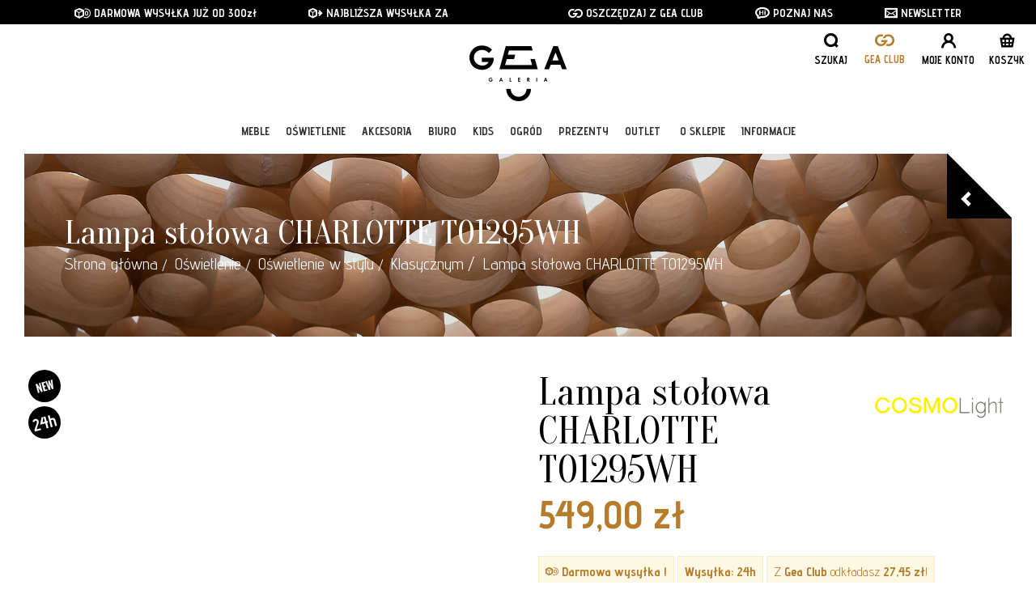

--- FILE ---
content_type: text/html; charset=UTF-8
request_url: https://galeriagea.pl/produkt/lampa_stolowa_charlotte_t01295wh
body_size: 14576
content:
<!DOCTYPE html>
<html lang="en">
<head>
    <meta charset="utf-8">
    <meta name="format-detection" content="telephone=no">
    <title>Lampa stołowa CHARLOTTE T01295WH - GALERIA GEA</title>        <meta name="keywords" content="Lampa, stołowa, CHARLOTTE, T01295WH, Cosmo Light">
<meta name="description" content="Lampy stołowe są wybierane bardzo często jako dodatkowe oświetlenie pomieszczenia.Obok Charlotte nie sposób przejść obojętnie - liczne zdobienia ze szkła kryształowego oraz sam rozmiar lampy potęguje wrażenie piękna, którego Charlotte odmówić nie można.">
<meta name="viewport" content="width=device-width, initial-scale=1.0">    <script>
        var require = {
            urlArgs : "v=13"
        };
    </script>
    <link href="/css/bootstrap.min.css" media="screen" rel="stylesheet" type="text/css">
<link href="/css/nanoscroller.css" media="screen" rel="stylesheet" type="text/css">
<link href="/css/icons.css?v=11" media="screen" rel="stylesheet" type="text/css">
<link href="/css/style.css?v=11" media="screen" rel="stylesheet" type="text/css">
<link href="/css/jquery.fancybox.css?v=2.1.5" media="screen" rel="stylesheet" type="text/css">
<link href="/img/favicon.ico" rel="shortcut icon" type="image/vnd.microsoft.icon"><!-- Google Tag Manager -->
<script>(function(w,d,s,l,i){w[l]=w[l]||[];w[l].push({'gtm.start':
new Date().getTime(),event:'gtm.js'});var f=d.getElementsByTagName(s)[0],
j=d.createElement(s),dl=l!='dataLayer'?'&l='+l:'';j.async=true;j.src=
'https://www.googletagmanager.com/gtm.js?id='+i+dl;f.parentNode.insertBefore(j,f);
})(window,document,'script','dataLayer','GTM-T454Z263');</script>
<!-- End Google Tag Manager -->
    <script>
    window.dataLayer = window.dataLayer || [];
    function gtag(){dataLayer.push(arguments);}
    gtag('js', new Date());

    gtag('config', 'AW-16462349635');
    </script>
</head>
<body class="lang_pl_PL no-touch">
<!-- Google Tag Manager (noscript) -->
<noscript><iframe src="https://www.googletagmanager.com/ns.html?id=GTM-T454Z263"
height="0" width="0" style="display:none;visibility:hidden"></iframe></noscript>
<!-- End Google Tag Manager (noscript) -->

        
        <div id="preloader"></div>
        <div id="preloader-layer"></div>

        <div id="cart">
            <h3>Koszyk<button class="closebig"><span class="glyphicon glyphicon-remove"></span></button></h3>
            <div id="cart-body"></div>
        </div>    
        <div id="shadow-layer"></div>    


        <div id="inforow" class="hidden-xs">
            <div class="container">
                <div class="row">
                    <div class="col-xs-12 text-center">
                    <a href="/o_sklepie/obsluga_klienta/czas_realizacji_zamowienia"><i class="glyphicon icon-transport_gratis_2"></i> DARMOWA WYSYŁKA JUŻ OD 300zł</a>
                    <a href="/o_sklepie/obsluga_klienta/czas_realizacji_zamowienia"><i class="glyphicon icon-dostawa_juz"></i> NAJBLIŻSZA WYSYŁKA ZA <span id="countdown"></span></a>
                    <a href="/o_sklepie/nasza_galeria/gea_club"><i class="glyphicon icon-gea_club_opcja_2"></i> OSZCZĘDZAJ Z GEA CLUB</a>
                    <a href="/o_sklepie/nasza_galeria/o_nas"><i class="glyphicon icon-poznaj_nas"></i> POZNAJ NAS</a>
                    <a href="#newsletter"><i class="glyphicon icon-napisz_do_nas"></i> NEWSLETTER</a>
                </div>
                </div>
            </div>
        </div>


        <nav id="mainbar" class="navbar navbar-default navbar-fixed-top" role="navigation">
              

            <a href="/" id="smalllogo" class="hidden-xs hidden-sm"><i class="glyphicon icon-logotyp"></i></a>


            <ul id="controls">
                <li class="search">
                        <form class="searchbox" method="post" action="/search/" role="search">
                           <input type="text" class="form-control" placeholder="Wpisz szukaną frazę" name="phrase" autocomplete="off">
                           <button type="submit" class="search glpyphicon icon-szukaj"></button>
                           <div id="searchshort"></div>
                        </form>
                <a href="#"><span class="glyphicon icon-szukaj"></span><span class="hidden-xs">Szukaj</a></span></li>
                <li class="geaclub"><a href="/konto/klub"><span class="glyphicon icon-gea_club_opcja_2"></span><span class="hidden-xs">Gea Club</span></a></li>
                                <li><a href="/konto"><span class="glyphicon icon-zaloguj_shop"></span><span class="hidden-xs">Moje konto</span></a></li> 
                     
                <li><a class="showcart" href="/koszyk"><span class="items">0</span><span class="glyphicon icon-koszyk_shop"></span><span class="hidden-xs">Koszyk</span></a></li>    
            </ul>

            <div class="container">
                <!-- Brand and toggle get grouped for better mobile display -->
                <div class="navbar-header">
                    <button type="button" class="navbar-toggle collapsed" data-toggle="collapse" data-target="#navbar" aria-expanded="false" aria-controls="navbar">
                        <span class="sr-only">Toggle navigation</span>
                        <span class="icon-bar"></span>
                        <span class="icon-bar"></span>
                        <span class="icon-bar"></span>
                    </button>
                    <a class="navbar-brand" href="/"><i class="glyphicon icon-logotyp"></i><br>GALERIA GEA</a>
                </div>
                <div id="navbar" class="collapse navbar-collapse">
               
                

<ul class="nav navbar-nav navbar-top">
    <li >
        <a  href="/kategoria/meble/1">Meble</a>
                <div class="drop meble hidden-xs">
                        <div class="container width4">
        <div class="row">
                

                                
                <div class="col-xs-12">
                <ul>
                <li >
                <a  href="/kategoria/meble/kategorie/1">Kategorie</a>


                        
                            <ul>
                                                                                                <li class=" "><a  href="/kategoria/meble/kategorie/biurka/1">Biurka</a>


                                

                                </li>
                                                                                                                                <li class=" "><a  href="/kategoria/meble/kategorie/fotele/1">Fotele</a>


                                

                                </li>
                                                                                                                                <li class=" "><a  href="/kategoria/meble/kategorie/gazetniki_0/1">Gazetniki</a>


                                

                                </li>
                                                                                                                                <li class=" "><a  href="/kategoria/meble/kategorie/hokery/1">Hokery</a>


                                

                                </li>
                                                                                                                                <li class=" "><a  href="/kategoria/meble/kategorie/komody/1">Komody</a>


                                

                                </li>
                                                                                                                                <li class=" "><a  href="/kategoria/meble/kategorie/kredensy_witryny/1">Kredensy/witryny</a>


                                

                                </li>
                                                                                                                                <li class=" "><a  href="/kategoria/meble/kategorie/krzesla/1">Krzesła</a>


                                

                                </li>
                                                                                                                                <li class=" "><a  href="/kategoria/meble/kategorie/lawki_pufy/1">Ławki/pufy</a>


                                

                                </li>
                                                                                                                                <li class=" "><a  href="/kategoria/meble/kategorie/lozka/1">Łóżka</a>


                                

                                </li>
                                                                                                                                <li class=" "><a  href="/kategoria/meble/kategorie/materace/1">Materace</a>


                                

                                </li>
                                                                                                                                <li class=" "><a  href="/kategoria/meble/kategorie/meble_dzieciece/1">Meble dziecięce</a>


                                

                                </li>
                                                                                                                                <li class=" "><a  href="/kategoria/meble/kategorie/meble_rtv/1">Meble RTV</a>


                                

                                </li>
                                                                                                                                <li class=" "><a  href="/kategoria/meble/kategorie/narozniki/1">Narożniki</a>


                                

                                </li>
                                                                                                                                <li class=" "><a  href="/kategoria/meble/kategorie/regaly/1">Regały</a>


                                

                                </li>
                                                                                                                                <li class=" "><a  href="/kategoria/meble/kategorie/sofy/1">Sofy</a>


                                

                                </li>
                                                                                                                                <li class=" "><a  href="/kategoria/meble/kategorie/stoliki_boczne/1">Stoliki boczne</a>


                                

                                </li>
                                                                                                                                <li class=" "><a  href="/kategoria/meble/kategorie/stoliki_kawowe/1">Stoliki kawowe</a>


                                

                                </li>
                                                                                                                                <li class=" "><a  href="/kategoria/meble/kategorie/stoly/1">Stoły</a>


                                

                                </li>
                                                                                                                                                                                                <li class=" "><a  href="/kategoria/meble/kategorie/szafki_lazienkowe/1">Szafki łazienkowe</a>


                                

                                </li>
                                                                                                                                <li class=" "><a  href="/kategoria/meble/kategorie/szafki_nocne/1">Szafki nocne</a>


                                

                                </li>
                                                                                                                                <li class=" "><a  href="/kategoria/meble/kategorie/szafy/1">Szafy</a>


                                

                                </li>
                                                                                                                                                                                                <li class=" "><a  href="/kategoria/meble/kategorie/toaletki_konsole/1">Toaletki/konsole</a>


                                

                                </li>
                                                                                                                                                            </ul>

                        

                </li>
                </ul>

                </div>
                                            <a class="btn btn-menu childbtn_1" href="/kategoria/meble/kategorie/1"><span class="glyphicon glyphicon-chevron-right pull-right"></span>Zobacz nowości</a>
                                                                                    
                <div class="col-xs-12">
                <ul>
                <li >
                <a  href="/kategoria/meble/meble_do/1">Meble do</a>


                        
                            <ul>
                                                                                                <li class=" "><a  href="/kategoria/meble/meble_do/biura_0/1">Biura</a>


                                

                                </li>
                                                                                                                                <li class=" "><a  href="/kategoria/meble/meble_do/gabinetu_0/1">Gabinetu</a>


                                

                                </li>
                                                                                                                                <li class=" "><a  href="/kategoria/meble/meble_do/garderoby_0/1">Garderoby</a>


                                

                                </li>
                                                                                                                                <li class=" "><a  href="/kategoria/meble/meble_do/jadalni_0/1">Jadalni</a>


                                

                                </li>
                                                                                                                                <li class=" "><a  href="/kategoria/meble/meble_do/kuchni_0/1">Kuchni</a>


                                

                                </li>
                                                                                                                                <li class=" "><a  href="/kategoria/meble/meble_do/lazienki_0/1">Łazienki</a>


                                

                                </li>
                                                                                                                                <li class=" "><a  href="/kategoria/meble/meble_do/ogrodu_0/1">Ogrodu</a>


                                

                                </li>
                                                                                                                                <li class=" "><a  href="/kategoria/meble/meble_do/pokoju_dzieciecego_0/1">Pokoju dziecięcego</a>


                                

                                </li>
                                                                                                                                <li class=" "><a  href="/kategoria/meble/meble_do/przedpokoju_0/1">Przedpokoju</a>


                                

                                </li>
                                                                                                                                <li class=" "><a  href="/kategoria/meble/meble_do/salonu_0/1">Salonu</a>


                                

                                </li>
                                                                                                                                <li class=" "><a  href="/kategoria/meble/meble_do/sypialni_0/1">Sypialni</a>


                                

                                </li>
                                                                                            </ul>

                        

                </li>
                </ul>

                </div>
                                            <a class="btn btn-menu childbtn_2" href="/kategoria/meble/meble_do/1"><span class="glyphicon glyphicon-chevron-right pull-right"></span>Zobacz promocje </a>
                                                                                    
                <div class="col-xs-12">
                <ul>
                <li >
                <a  href="/kategoria/meble/meble_w_stylu/1">Meble w stylu</a>


                        
                            <ul>
                                                                                                <li class=" "><a  href="/kategoria/meble/meble_w_stylu/nowojorskim_0/1">Nowojorskim</a>


                                

                                </li>
                                                                                                                                <li class=" "><a  href="/kategoria/meble/meble_w_stylu/modern_classic_0/1">Modern Classic</a>


                                

                                </li>
                                                                                                                                <li class=" "><a  href="/kategoria/meble/meble_w_stylu/eco_0/1">ECO</a>


                                

                                </li>
                                                                                                                                <li class=" "><a  href="/kategoria/meble/meble_w_stylu/glamour_0/1">Glamour</a>


                                

                                </li>
                                                                                                                                <li class=" "><a  href="/kategoria/meble/meble_w_stylu/industrialnym_0/1">Industrialnym</a>


                                

                                </li>
                                                                                                                                <li class=" "><a  href="/kategoria/meble/meble_w_stylu/klasycznym_0/1">Klasycznym</a>


                                

                                </li>
                                                                                                                                <li class=" "><a  href="/kategoria/meble/meble_w_stylu/loft/1">Loft</a>


                                

                                </li>
                                                                                                                                <li class=" "><a  href="/kategoria/meble/meble_w_stylu/nowoczesnym_0/1">Nowoczesnym</a>


                                

                                </li>
                                                                                                                                <li class=" "><a  href="/kategoria/meble/meble_w_stylu/prowansalskim_0/1">Prowansalskim</a>


                                

                                </li>
                                                                                                                                <li class=" "><a  href="/kategoria/meble/meble_w_stylu/skandynawskim_0/1">Skandynawskim</a>


                                

                                </li>
                                                                                                                                <li class=" "><a  href="/kategoria/meble/meble_w_stylu/vintage_0/1">Vintage</a>


                                

                                </li>
                                                                                            </ul>

                        

                </li>
                </ul>

                </div>
                                            <a class="btn btn-menu childbtn_3" href="/kategoria/meble/meble_w_stylu/1"><span class="glyphicon glyphicon-chevron-right pull-right"></span>Zobacz bestsellery </a>
                                                                    
                <div class="col-xs-12 last">
                                    <a class="promo" href="http://galeriagea.pl/kategoria/meble/meble_w_stylu/nowojorskim_0/1"><img src="/uploads/featured/dropdown1.jpg" /></a>
                                    
                </div>
                <a class="btn btn-menu childbtn_4" href="/kategoria/meble/meble_w_stylu/1"><span class="glyphicon glyphicon-chevron-right pull-right"></span>Sprawdź także nasz outlet</a>

        </div>
        </div>
        </div>
            </li>
    <li >
        <a  href="/kategoria/oswietlenie/1">Oświetlenie</a>
                <div class="drop oswietlenie hidden-xs">
                        <div class="container width4">
        <div class="row">
                

                                
                <div class="col-xs-12">
                <ul>
                <li >
                <a  href="/kategoria/oswietlenie/kategorie_0/1">Kategorie</a>


                        
                            <ul>
                                                                                                <li class=" "><a  href="/kategoria/oswietlenie/kategorie_0/wiszace_sufitowe/1">Wiszące/sufitowe</a>


                                

                                </li>
                                                                                                                                <li class=" "><a  href="/kategoria/oswietlenie/kategorie_0/plafony_sufitowe/1">Plafony/sufitowe</a>


                                

                                </li>
                                                                                                                                <li class=" "><a  href="/kategoria/oswietlenie/kategorie_0/kinkiety_scienne/1">Kinkiety/ścienne</a>


                                

                                </li>
                                                                                                                                <li class=" "><a  href="/kategoria/oswietlenie/kategorie_0/stolowe_biurkowe/1">Stołowe/biurkowe</a>


                                

                                </li>
                                                                                                                                <li class=" "><a  href="/kategoria/oswietlenie/kategorie_0/podlogowe_stojace/1">Podłogowe/stojące</a>


                                

                                </li>
                                                                                                                                <li class=" "><a  href="/kategoria/oswietlenie/kategorie_0/ogrodowe_zewnetrzne/1">Ogrodowe/zewnętrzne</a>


                                

                                </li>
                                                                                                                                <li class=" "><a  href="/kategoria/oswietlenie/kategorie_0/wpusty_sufitowe_scienne/1">Wpusty sufitowe/ścienne</a>


                                

                                </li>
                                                                                                                                <li class=" "><a  href="/kategoria/oswietlenie/kategorie_0/reflektory_halogenowe/1">Reflektory halogenowe</a>


                                

                                </li>
                                                                                                                                <li class=" "><a  href="/kategoria/oswietlenie/kategorie_0/dzieciece/1">Dziecięce</a>


                                

                                </li>
                                                                                                                                <li class=" "><a  href="/kategoria/oswietlenie/kategorie_0/natynkowe_sufitowe/1">Natynkowe/sufitowe</a>


                                

                                </li>
                                                                                                                                <li class=" "><a  href="/kategoria/oswietlenie/kategorie_0/zarowki_zrodla_swiatla/1">Żarówki/źródła światła</a>


                                

                                </li>
                                                                                                                                <li class=" "><a  href="/kategoria/oswietlenie/kategorie_0/dekoracyjne/1">Dekoracyjne</a>


                                

                                </li>
                                                                                                                                <li class=" "><a  href="/kategoria/oswietlenie/kategorie_0/systemy_szynowe_linkowe/1">Systemy szynowe/linkowe</a>


                                

                                </li>
                                                                                            </ul>

                        

                </li>
                </ul>

                </div>
                                            <a class="btn btn-menu childbtn_1" href="/kategoria/oswietlenie/kategorie_0/1"><span class="glyphicon glyphicon-chevron-right pull-right"></span>Zobacz nowości</a>
                                                                                    
                <div class="col-xs-12">
                <ul>
                <li >
                <a  href="/kategoria/oswietlenie/oswietlenie_do/1">Oświetlenie do</a>


                        
                            <ul>
                                                                                                <li class=" "><a  href="/kategoria/oswietlenie/oswietlenie_do/biura/1">Biura</a>


                                

                                </li>
                                                                                                                                <li class=" "><a  href="/kategoria/oswietlenie/oswietlenie_do/gabinetu/1">Gabinetu</a>


                                

                                </li>
                                                                                                                                <li class=" "><a  href="/kategoria/oswietlenie/oswietlenie_do/garderoby/1">Garderoby</a>


                                

                                </li>
                                                                                                                                <li class=" "><a  href="/kategoria/oswietlenie/oswietlenie_do/jadalni/1">Jadalni</a>


                                

                                </li>
                                                                                                                                <li class=" "><a  href="/kategoria/oswietlenie/oswietlenie_do/kuchni/1">Kuchni</a>


                                

                                </li>
                                                                                                                                <li class=" "><a  href="/kategoria/oswietlenie/oswietlenie_do/lazienki/1">Łazienki</a>


                                

                                </li>
                                                                                                                                <li class=" "><a  href="/kategoria/oswietlenie/oswietlenie_do/na_zewnatrz/1">Na zewnątrz</a>


                                

                                </li>
                                                                                                                                <li class=" "><a  href="/kategoria/oswietlenie/oswietlenie_do/ogrodu/1">Ogrodu</a>


                                

                                </li>
                                                                                                                                <li class=" "><a  href="/kategoria/oswietlenie/oswietlenie_do/pokoju_dzieciecego/1">Pokoju dziecięcego</a>


                                

                                </li>
                                                                                                                                <li class=" "><a  href="/kategoria/oswietlenie/oswietlenie_do/przedpokoju/1">Przedpokoju</a>


                                

                                </li>
                                                                                                                                <li class=" "><a  href="/kategoria/oswietlenie/oswietlenie_do/salonu/1">Salonu</a>


                                

                                </li>
                                                                                                                                <li class=" "><a  href="/kategoria/oswietlenie/oswietlenie_do/sypialni/1">Sypialni</a>


                                

                                </li>
                                                                                            </ul>

                        

                </li>
                </ul>

                </div>
                                            <a class="btn btn-menu childbtn_2" href="/kategoria/oswietlenie/oswietlenie_do/1"><span class="glyphicon glyphicon-chevron-right pull-right"></span>Zobacz promocje </a>
                                                                                    
                <div class="col-xs-12">
                <ul>
                <li >
                <a  href="/kategoria/oswietlenie/oswietlenie_w_stylu/1">Oświetlenie w stylu</a>


                        
                            <ul>
                                                                                                <li class=" "><a  href="/kategoria/oswietlenie/oswietlenie_w_stylu/angielskim/1">Angielskim</a>


                                

                                </li>
                                                                                                                                <li class=" "><a  href="/kategoria/oswietlenie/oswietlenie_w_stylu/eco/1">ECO</a>


                                

                                </li>
                                                                                                                                <li class=" "><a  href="/kategoria/oswietlenie/oswietlenie_w_stylu/glamour/1">Glamour</a>


                                

                                </li>
                                                                                                                                <li class=" "><a  href="/kategoria/oswietlenie/oswietlenie_w_stylu/industrialnym/1">Industrialnym</a>


                                

                                </li>
                                                                                                                                <li class="fullwidth  "><a  href="/kategoria/oswietlenie/oswietlenie_w_stylu/klasycznym/1">Klasycznym</a>


                                
                                    <ul>
                                                                                                                                                            </ul>

                                

                                </li>
                                                                                                                                <li class=" "><a  href="/kategoria/oswietlenie/oswietlenie_w_stylu/loftowym/1">Loftowym</a>


                                

                                </li>
                                                                                                                                <li class=" "><a  href="/kategoria/oswietlenie/oswietlenie_w_stylu/nowoczesnym/1">Nowoczesnym</a>


                                

                                </li>
                                                                                                                                <li class=" "><a  href="/kategoria/oswietlenie/oswietlenie_w_stylu/nowojorskim/1">Nowojorskim</a>


                                

                                </li>
                                                                                                                                <li class=" "><a  href="/kategoria/oswietlenie/oswietlenie_w_stylu/prowansalskim/1">Prowansalskim</a>


                                

                                </li>
                                                                                                                                <li class=" "><a  href="/kategoria/oswietlenie/oswietlenie_w_stylu/skandynawskim/1">Skandynawskim</a>


                                

                                </li>
                                                                                                                                <li class=" "><a  href="/kategoria/oswietlenie/oswietlenie_w_stylu/vintage/1">Vintage</a>


                                

                                </li>
                                                                                            </ul>

                        

                </li>
                </ul>

                </div>
                                            <a class="btn btn-menu childbtn_3" href="/kategoria/oswietlenie/oswietlenie_w_stylu/1"><span class="glyphicon glyphicon-chevron-right pull-right"></span>Zobacz bestsellery </a>
                                                                    
                <div class="col-xs-12 last">
                                    <a class="promo" href="https://galeriagea.pl/kategoria/oswietlenie/1"><img src="/uploads/featured/dropdown2.jpg" /></a>
                                    
                </div>
                <a class="btn btn-menu childbtn_4" href="/kategoria/oswietlenie/oswietlenie_w_stylu/1"><span class="glyphicon glyphicon-chevron-right pull-right"></span>Sprawdź także nasz outlet</a>

        </div>
        </div>
        </div>
            </li>
    <li >
        <a  href="/kategoria/akcesoria/1">Akcesoria</a>
                <div class="drop akcesoria hidden-xs">
                        <div class="container width4">
        <div class="row">
                

                                
                <div class="col-xs-12">
                <ul>
                <li >
                <a  href="/kategoria/akcesoria/dekoracje/1">Dekoracje</a>


                        
                            <ul>
                                                                                                <li class=" "><a  href="/kategoria/akcesoria/dekoracje/dekoracje_na_stol/1">Dekoracje na stół</a>


                                

                                </li>
                                                                                                                                <li class=" "><a  href="/kategoria/akcesoria/dekoracje/donice/1">Donice</a>


                                

                                </li>
                                                                                                                                <li class=" "><a  href="/kategoria/akcesoria/dekoracje/doniczki/1">Doniczki</a>


                                

                                </li>
                                                                                                                                                                                                <li class=" "><a  href="/kategoria/akcesoria/dekoracje/obrazy/1">Obrazy</a>


                                

                                </li>
                                                                                                                                <li class=" "><a  href="/kategoria/akcesoria/dekoracje/lustra/1">Lustra</a>


                                

                                </li>
                                                                                                                                <li class=" "><a  href="/kategoria/akcesoria/dekoracje/gazetniki/1">Gazetniki</a>


                                

                                </li>
                                                                                                                                                                                                <li class=" "><a  href="/kategoria/akcesoria/dekoracje/swieczniki/1">Świeczniki</a>


                                

                                </li>
                                                                                                                                <li class=" "><a  href="/kategoria/akcesoria/dekoracje/lampiony_latarenki/1">Lampiony/latarenki</a>


                                

                                </li>
                                                                                                                                                                                                                                                                <li class=" "><a  href="/kategoria/akcesoria/dekoracje/wazony-1/1">Wazony</a>


                                

                                </li>
                                                                                                                                                                                                                                                                                                                                                            </ul>

                        

                </li>
                </ul>

                </div>
                                            <a class="btn btn-menu childbtn_1" href="/kategoria/akcesoria/dekoracje/1"><span class="glyphicon glyphicon-chevron-right pull-right"></span>Zobacz nowości</a>
                                                                                                                                    
                <div class="col-xs-12 last">
                                    <a class="promo" href="https://galeriagea.pl/kategoria/akcesoria/dekoracje/1"><img src="/uploads/featured/dropdown3.jpg" /></a>
                                    
                </div>
                <a class="btn btn-menu childbtn_4" href="/kategoria/akcesoria/nakrycia_stolu/1"><span class="glyphicon glyphicon-chevron-right pull-right"></span>Sprawdź także nasz outlet</a>

        </div>
        </div>
        </div>
            </li>
    <li >
        <a  href="/kategoria/biuro/1">Biuro</a>
                <div class="drop biuro hidden-xs">
                        <div class="container width3">
        <div class="row">
                

                                
                <div class="col-xs-12">
                <ul>
                <li >
                <a  href="/kategoria/biuro/kategorie_biuro/1">Kategorie</a>


                        
                            <ul>
                                                                                                <li class=" "><a  href="/kategoria/biuro/kategorie_biuro/biurka_0/1">Biurka</a>


                                

                                </li>
                                                                                                                                <li class=" "><a  href="/kategoria/biuro/kategorie_biuro/fotele_gabinetowe/1">Fotele gabinetowe</a>


                                

                                </li>
                                                                                                                                <li class=" "><a  href="/kategoria/biuro/kategorie_biuro/kontenery/1">Kontenery</a>


                                

                                </li>
                                                                                                                                <li class=" "><a  href="/kategoria/biuro/kategorie_biuro/szafy_0/1">Szafy</a>


                                

                                </li>
                                                                                                                                <li class=" "><a  href="/kategoria/biuro/kategorie_biuro/regaly_0/1">Regały</a>


                                

                                </li>
                                                                                                                                <li class=" "><a  href="/kategoria/biuro/kategorie_biuro/stoly_konferencyjne/1">Stoły konferencyjne</a>


                                

                                </li>
                                                                                                                                <li class=" "><a  href="/kategoria/biuro/kategorie_biuro/krzesla_pracownicze/1">Krzesła pracownicze</a>


                                

                                </li>
                                                                                                                                <li class=" "><a  href="/kategoria/biuro/kategorie_biuro/krzesla_konferencyjne/1">Krzesła konferencyjne</a>


                                

                                </li>
                                                                                                                                <li class=" "><a  href="/kategoria/biuro/kategorie_biuro/sofy_0/1">Sofy</a>


                                

                                </li>
                                                                                                                                <li class=" "><a  href="/kategoria/biuro/kategorie_biuro/lady_recepcyjne/1">Lady recepcyjne</a>


                                

                                </li>
                                                                                            </ul>

                        

                </li>
                </ul>

                </div>
                                            <a class="btn btn-menu childbtn_1" href="/kategoria/biuro/kategorie_biuro/1"><span class="glyphicon glyphicon-chevron-right pull-right"></span>Zobacz nowości</a>
                                                                                    
                <div class="col-xs-12">
                <ul>
                <li >
                <a  href="/kategoria/biuro/meble_do_biura/1">Meble do</a>


                        
                            <ul>
                                                                                                <li class=" "><a  href="/kategoria/biuro/meble_do_biura/gabinetu_1/1">Gabinetu</a>


                                

                                </li>
                                                                                                                                <li class=" "><a  href="/kategoria/biuro/meble_do_biura/biura_1/1">Biura</a>


                                

                                </li>
                                                                                                                                <li class=" "><a  href="/kategoria/biuro/meble_do_biura/sali_konferencyjnej/1">Sali konferencyjnej</a>


                                

                                </li>
                                                                                                                                <li class=" "><a  href="/kategoria/biuro/meble_do_biura/poczekalni/1">Poczekalni</a>


                                

                                </li>
                                                                                                                                <li class=" "><a  href="/kategoria/biuro/meble_do_biura/recepcji/1">Recepcji</a>


                                

                                </li>
                                                                                            </ul>

                        

                </li>
                </ul>

                </div>
                                            <a class="btn btn-menu childbtn_2" href="/kategoria/biuro/meble_do_biura/1"><span class="glyphicon glyphicon-chevron-right pull-right"></span>Zobacz promocje </a>
                                                                    
                <div class="col-xs-12 last">
                                    <a class="promo" href="/kategoria/biuro/1"><img src="/uploads/featured/dropdown4.jpg" /></a>
                                    
                </div>
                <a class="btn btn-menu childbtn_4" href="/kategoria/biuro/meble_do_biura/1"><span class="glyphicon glyphicon-chevron-right pull-right"></span>Sprawdź także nasz outlet</a>

        </div>
        </div>
        </div>
            </li>
    <li >
        <a  href="/kategoria/kids/1">Kids</a>
                <div class="drop kids hidden-xs">
                        <div class="container width2">
        <div class="row">
                

                                
                <div class="col-xs-12">
                <ul>
                <li >
                <a  href="/kategoria/kids/kategorie_kids/1">Kategorie</a>


                        
                            <ul>
                                                                                                <li class=" "><a  href="/kategoria/kids/kategorie_kids/meble_2/1">Meble</a>


                                

                                </li>
                                                                                                                                <li class=" "><a  href="/kategoria/kids/kategorie_kids/lampy_dzieciece/1">Lampy dziecięce</a>


                                

                                </li>
                                                                                                                                <li class=" "><a  href="/kategoria/kids/kategorie_kids/dekoracje_2/1">Dekoracje</a>


                                

                                </li>
                                                                                            </ul>

                        

                </li>
                </ul>

                </div>
                                            <a class="btn btn-menu childbtn_1" href="/kategoria/kids/kategorie_kids/1"><span class="glyphicon glyphicon-chevron-right pull-right"></span>Zobacz nowości</a>
                                                                    
                <div class="col-xs-12 last">
                                    <a class="promo" href="http://galeriagea.pl/kategoria/kids/1?producent=20&price=0,10000&sort=najnowsze"><img src="/uploads/featured/dropdown5.jpg" /></a>
                                    
                </div>
                <a class="btn btn-menu childbtn_4" href="/kategoria/kids/kategorie_kids/1"><span class="glyphicon glyphicon-chevron-right pull-right"></span>Sprawdź także nasz outlet</a>

        </div>
        </div>
        </div>
            </li>
    <li >
        <a  href="/kategoria/ogrod/1">Ogród</a>
                <div class="drop ogrod hidden-xs">
                        <div class="container width2">
        <div class="row">
                

                                
                <div class="col-xs-12">
                <ul>
                <li >
                <a  href="/kategoria/ogrod/kategorie_4/1">Kategorie</a>


                        
                            <ul>
                                                                                                <li class=" "><a  href="/kategoria/ogrod/kategorie_4/donice_0/1">Donice</a>


                                

                                </li>
                                                                                                                                <li class=" "><a  href="/kategoria/ogrod/kategorie_4/meble_0/1">Meble</a>


                                

                                </li>
                                                                                                                                <li class=" "><a  href="/kategoria/ogrod/kategorie_4/oswietlenie_0/1">Oświetlenie</a>


                                

                                </li>
                                                                                            </ul>

                        

                </li>
                </ul>

                </div>
                                            <a class="btn btn-menu childbtn_1" href="/kategoria/ogrod/kategorie_4/1"><span class="glyphicon glyphicon-chevron-right pull-right"></span>Zobacz nowości</a>
                                                                    
                <div class="col-xs-12 last">
                                    <a class="promo" href="/kategoria/ogrod/kategorie_4/donice_0/1"><img src="/uploads/featured/dropdown6.jpg" /></a>
                                    
                </div>
                <a class="btn btn-menu childbtn_4" href="/kategoria/ogrod/kategorie_4/1"><span class="glyphicon glyphicon-chevron-right pull-right"></span>Sprawdź także nasz outlet</a>

        </div>
        </div>
        </div>
            </li>
    <li >
        <a  href="/kategoria/prezenty/1">Prezenty</a>
                <div class="drop prezenty hidden-xs">
                        <div class="container width2">
        <div class="row">
                

                                
                <div class="col-xs-12">
                <ul>
                <li >
                <a  href="/kategoria/prezenty/kategorie_5/1">Kategorie</a>


                        
                            <ul>
                                                                                                <li class=" "><a  href="/kategoria/prezenty/kategorie_5/dla_niej/1">Dla Niej</a>


                                

                                </li>
                                                                                                                                <li class=" "><a  href="/kategoria/prezenty/kategorie_5/dla_niego/1">Dla Niego</a>


                                

                                </li>
                                                                                                                                <li class=" "><a  href="/kategoria/prezenty/kategorie_5/slubne/1">Ślubne</a>


                                

                                </li>
                                                                                            </ul>

                        

                </li>
                </ul>

                </div>
                                            <a class="btn btn-menu childbtn_1" href="/kategoria/prezenty/kategorie_5/1"><span class="glyphicon glyphicon-chevron-right pull-right"></span>Zobacz nowości</a>
                                                                    
                <div class="col-xs-12 last">
                                    <a class="promo" href="/kategoria/prezenty/1"><img src="/uploads/featured/dropdown7.jpg" /></a>
                                    
                </div>
                <a class="btn btn-menu childbtn_4" href="/kategoria/prezenty/kategorie_5/1"><span class="glyphicon glyphicon-chevron-right pull-right"></span>Sprawdź także nasz outlet</a>

        </div>
        </div>
        </div>
            </li>
    <li >
        <a  href="/kategoria/outlet/1">Outlet</a>
                <div class="drop outlet hidden-xs">
                        <div class="container width2">
        <div class="row">
                

                                
                <div class="col-xs-12">
                <ul>
                <li >
                <a  href="/kategoria/outlet/kategorie_6/1">Kategorie</a>


                        
                            <ul>
                                                                                                <li class=" "><a  href="/kategoria/outlet/kategorie_6/wyprzedaz_z_ekspozycji/1">Wyprzedaż z ekspozycji</a>


                                

                                </li>
                                                                                                                                <li class=" "><a  href="/kategoria/outlet/kategorie_6/oswietlenie_1/1">Oświetlenie</a>


                                

                                </li>
                                                                                                                                <li class=" "><a  href="/kategoria/outlet/kategorie_6/meble_1/1">Meble</a>


                                

                                </li>
                                                                                                                                <li class=" "><a  href="/kategoria/outlet/kategorie_6/dekoracje_1/1">Dekoracje</a>


                                

                                </li>
                                                                                                                                <li class=" "><a  href="/kategoria/outlet/kategorie_6/nakrycia_stolu_0/1">Nakrycia stołu</a>


                                

                                </li>
                                                                                                                                <li class=" "><a  href="/kategoria/outlet/kategorie_6/tekstylia_0/1">Tekstylia</a>


                                

                                </li>
                                                                                                                                <li class=" "><a  href="/kategoria/outlet/kategorie_6/ogrod_0/1">Ogród</a>


                                

                                </li>
                                                                                            </ul>

                        

                </li>
                </ul>

                </div>
                                            <a class="btn btn-menu childbtn_1" href="/kategoria/outlet/kategorie_6/1"><span class="glyphicon glyphicon-chevron-right pull-right"></span>Zobacz nowości</a>
                                                                    
                <div class="col-xs-12 last">
                                    <a class="promo" href="/kategoria/outlet/1"><img src="/uploads/featured/dropdown8.jpg" /></a>
                                    
                </div>
                <a class="btn btn-menu childbtn_4" href="/kategoria/outlet/kategorie_6/1"><span class="glyphicon glyphicon-chevron-right pull-right"></span>Sprawdź także nasz outlet</a>

        </div>
        </div>
        </div>
            </li>
</ul> 
                <ul class="nav navbar-nav navbar-top">
    <li >
        <a  href="/o_sklepie">O sklepie</a>
                <div class="drop o_sklepie hidden-xs">
                        <div class="container about width4">
        <div class="row">
                

                                
                <div class="col-xs-12">
                <ul>
                <li >
                <a  href="/o_sklepie/o_nas">O nas</a>


                        

                </li>
                </ul>

                </div>
                                                                
                <div class="col-xs-12">
                <ul>
                <li >
                <a  href="/o_sklepie/nasza_galeria">Nasza galeria</a>


                        
                            <ul>
                                                                                                <li class=" "><a  href="/o_sklepie/nasza_galeria/wspolpraca">Współpraca</a>


                                

                                </li>
                                                                                            </ul>

                        

                </li>
                </ul>

                </div>
                                                                
                <div class="col-xs-12">
                <ul>
                <li >
                <a  href="/o_sklepie/obsluga_klienta">Obsługa klienta</a>


                        
                            <ul>
                                                                                                <li class=" "><a  href="/o_sklepie/obsluga_klienta/metody_platnosci">Metody płatności</a>


                                

                                </li>
                                                                                                                                <li class=" "><a  href="/o_sklepie/obsluga_klienta/koszty_i_formy_dostawy">Koszty i formy dostawy</a>


                                

                                </li>
                                                                                                                                <li class=" "><a  href="/o_sklepie/obsluga_klienta/czas_realizacji_zamowienia">Czas realizacji zamówienia</a>


                                

                                </li>
                                                                                                                                <li class=" "><a  href="/o_sklepie/obsluga_klienta/regulamin_sklepu">Regulamin sklepu</a>


                                

                                </li>
                                                                                                                                <li class=" "><a  href="/o_sklepie/obsluga_klienta/polityka_prywatnosci">Polityka prywatności</a>


                                

                                </li>
                                                                                                                                <li class=" "><a  href="/o_sklepie/obsluga_klienta/reklamacje">Reklamacje</a>


                                

                                </li>
                                                                                                                                <li class=" "><a  href="/o_sklepie/obsluga_klienta/zwrot_towaru">Zwrot towaru</a>


                                

                                </li>
                                                                                                                                <li class=" "><a  href="/o_sklepie/obsluga_klienta/rodo">RODO</a>


                                

                                </li>
                                                                                            </ul>

                        

                </li>
                </ul>

                </div>
                                                
                <div class="col-xs-12 last">
                    <a class="promo" href="#"><img src="/img/test2.jpg" /></a>
                </div>
              

        </div>
        </div>
        </div>
            </li>
    <li >
        <a  href="/informacje">Informacje</a>
                <div class="drop informacje hidden-xs">
                        <div class="container about width4">
        <div class="row">
                

                                
                <div class="col-xs-12">
                <ul>
                <li >
                <a  href="/informacje/salon_meblowy_zielona_gora">Salon meblowy Zielona Góra</a>


                        

                </li>
                </ul>

                </div>
                                                                                                
                <div class="col-xs-12">
                <ul>
                <li >
                <a  href="/informacje/salon_oswietleniowy_zielona_gora">Salon oświetleniowy Zielona Góra</a>


                        

                </li>
                </ul>

                </div>
                                                
                <div class="col-xs-12 last">
                    <a class="promo" href="#"><img src="/img/test2.jpg" /></a>
                </div>
              

        </div>
        </div>
        </div>
            </li>
</ul>  
            </div>
        </div>
    </nav>
    <div id="shop-wrap">  
    <div class="container">
           
        </div>
        
<div class="container">    

    <div class="section_banner big ban2.jpg" style="background-image: url(/uploads/categories/ban2.jpg">
        <a href="/" class="btn btn-back"><span class="glyphicon glyphicon-chevron-left"></span></a>
            <div class="vertcenterc">
                <div class="vertcenter">
                    <h1>Lampa stołowa CHARLOTTE T01295WH</h1>
                    
<ol class="breadcrumb">
    <li><a href="/">Strona główna</a></li>
                        <li><a href="/kategoria/oswietlenie/1">Oświetlenie</a></li>                    <li><a href="/kategoria/oswietlenie/oswietlenie_w_stylu/1">Oświetlenie w stylu</a></li>                    <li><a href="/kategoria/oswietlenie/oswietlenie_w_stylu/klasycznym/1">Klasycznym</a></li>                    <li class="active">Lampa stołowa CHARLOTTE T01295WH</li>    </ol>
                </div>
            </div>
        </div>


<div id="product_detail">

    <div class="row">
        <div class="col-xs-12 col-sm-6 col-md-6">
            <div class="gallery">
            <div class="icons-wrap">

                                            <div class="icons" data-toggle="tooltip" data-placement="right" title="NOWOŚĆ"><span title="NOWOŚĆ" class="glyphicon icon-nowosc_badge_2"></span></div>
                                                                                    <div class="icons" data-toggle="tooltip" data-placement="left" title="DOSTAWA 24h"><span title="DOSTAWA 24h" class="glyphicon icon-24h"></span></div>
                                                                                            </div>
                

                <ul id="image-gallery" class="gallery list-unstyled cS-hidden">
                                        <li id="color_" data-thumb="/uploads/products/1874/thumbs/charlotte_t01295wh.png">
                        <a href="/uploads/products/1874/big/charlotte_t01295wh.png" class="zoom">
                            <img class="img-responsive" src="/uploads/products/1874/big/charlotte_t01295wh.png" />
                        </a>
                    </li>
                                        <li id="color_" data-thumb="/uploads/products/1874/thumbs/charlotte_t01295wh_1.jpg">
                        <a href="/uploads/products/1874/big/charlotte_t01295wh_1.jpg" class="zoom">
                            <img class="img-responsive" src="/uploads/products/1874/big/charlotte_t01295wh_1.jpg" />
                        </a>
                    </li>
                                        <li id="color_" data-thumb="/uploads/products/1874/thumbs/charlotte_t01295wh_wymiary.jpg">
                        <a href="/uploads/products/1874/big/charlotte_t01295wh_wymiary.jpg" class="zoom">
                            <img class="img-responsive" src="/uploads/products/1874/big/charlotte_t01295wh_wymiary.jpg" />
                        </a>
                    </li>
                                    </ul>

                            </div>
        </div>
        <div class="col-xs-12 col-sm-6 col-md-6">
        <div class="about-col">

         
            <a class="producer hidden-xs hidden-sm" href="/kategoria/dowolna/1?producent=7"><img src="/uploads/manufacturers/logo COSMOLight.png"></a>
                        
            <h1>Lampa stołowa CHARLOTTE T01295WH</h1>

                
                <div class="variants permactive">
                    <span class="price">
                                                     549,00 zł                                            </span>
                                        <div class="row">
                        <div class="col-xs-12">

                                                        <p class="alert alert-warning text-center" style="display:inline-block; padding:8px; margin:0; vertical-align:middle"><span class="gold"><i class="glyphicon icon-transport_gratis_2"></i> <b>Darmowa wysyłka !</b></p>                        
                                                    <p class="alert alert-warning text-center" style="display:inline-block; padding:8px; margin:0; vertical-align:middle"><span class="gold"><b>Wysyłka: 24h</b></p>
                                                
                        <p class="alert alert-warning text-center" style="display:inline-block; padding:8px; margin:0; vertical-align:middle"><span class="gold">Z <b>Gea Club</b> odkładasz <b>27,45 zł</b>!</p>


                        

                        
                        
                        </div>
                    </div>
                </div>


            <div class="more-info">
                <ul class="nav nav-tabs" role="tablist">
                <li role="presentation" class="active"><a href="#about" aria-controls="about" role="tab" data-toggle="tab">Opis</a></li>                <li role="presentation"><a href="#data" aria-controls="data" role="tab" data-toggle="tab">Dane techniczne</a></li>
                <li role="presentation"><a href="#producer" aria-controls="producer" role="tab" data-toggle="tab">O marce</a></li>        
                </ul>
                <!-- Tab panes -->
                <div class="tab-content">
                                    <div role="tabpanel" class="tab-pane fade in active" id="about">
                    <div style="text-align: justify;">Lampy stołowe są wybierane bardzo często jako dodatkowe oświetlenie pomieszczenia.Obok Charlotte nie sposób przejść obojętnie - liczne zdobienia ze szkła kryształowego oraz sam rozmiar lampy potęguje wrażenie piękna, którego Charlotte odmówić nie można.</div>                    </div>
                                <div role="tabpanel" class="tab-pane fade" id="data">
                                            EAN: <b>5902115962295</b><hr style="margin:5px 0;">                                                                    kolor: <b>biały, transparentny</b><hr style="margin:5px 0;">                                                                    moc max: <b>1x40W</b><hr style="margin:5px 0;">                                                                    wymiary: <b>Średnica 35.5 cm, wysokość 75 cm</b><hr style="margin:5px 0;">                                                                    materiał: <b>Metal, kryształ, tkanina</b><hr style="margin:5px 0;">                                                                    stopień szczelności: <b>IP20</b><hr style="margin:5px 0;">                                                                    rodzaj trzonka żarówki: <b>E27</b><hr style="margin:5px 0;">                                                                    źródło światła w zestawie: <b>Nie</b>                                            
                </div>
                <div role="tabpanel" class="tab-pane fade" id="producer">
                                <a class="text-center btn-block" href="/kategoria/dowolna/1?producent=7"><img src="/uploads/manufacturers/logo COSMOLight.png"></a>
                                    <p>Lampy COSMOLight do Twojego domu!</p><p><br>Marka oświetlenia COSMOLight prezentuje w swojej wyszukanej ofercie lampy o nieprzeciętnym designie i charakterze. Szeroki wybór lamp w stylu lofotowym, dekoracyjnych oraz nowoczesnych.<br></p><p><br>COSMOLight to także lampy w stylu nowojorskim oraz stylu modern classic, które zachwycają swoją elegancją i ponadczasowym designem. Jeżeli również zakochałeś się w tym stylu, to zachęcamy do zapoznania się z naszymi propozycjami. <br></p><p><br>Niech styl nowojorski zagości też w Twoim domu!<br></p>                </div>
                </div>


            </div>

            
            <form id="addtocartform" method="post" enctype="multipart/form-data" action="/koszyk/add">
            <input id="product_id" type="hidden" name="product_id" value="1874"/>
                            <input id="product_price" type="hidden" value="549.00"/>  
                        

            <div class="row">

                <div class="col-xs-12 col-md-12 variants-wrap">

                                

                
                   
                                                                                    <div class="variants variants_smaller price_info_">
                            <input type="hidden" name="variant" value="6918">
                        </div>
                        <div id="quantity_alert_6918" class="quantity_alert alert alert-danger">
                                                Na stanie znajduje się aktualnie <b>8</b> szt. tego produktu.<br>Zmniejsz ilość dodawaną do koszyk aby kontynuować.
                                                </div>

                                    

                                </div>
            </div>

                            <h3 class="nomargin">Wybierz ilość i dodaj do koszyka</h3>
                        <div class="quantity-wrap">
                <h3>Ilość:</h3>
                <div class="input-group">
                    <span class="input-group-btn">
                        <button id="minus_quantity" class="btn" type="button">-</button>
                    </span>
                    <input id="quantity" type="text" class="form-control" name="quantity" value="1">
                    <span class="input-group-btn">
                        <button id="add_quantity" class="btn" type="button">+</button>
                    </span>
                </div>
            </div>
            <button type="submit" class="btn btn-add" >dodaj do koszyka<span class="glyphicon icon-koszyk_shop"></span></button>

            </form>	
            
             

            <div class="shareme">

            <a href="https://www.facebook.com/sharer/sharer.php?u=https://galeriagea.pl/produkt/lampa_stolowa_charlotte_t01295wh" class="btn btn-default"><span class="glyphicon icon-facebook"></span> Udostępnij na Facebook'u</a>
            <button type="button" class="btn btn-default" data-toggle="modal" data-target="#myModal" data-asktitle="Zapytaj o produkt"><span class="glyphicon icon-napisz_do_nas"></span> Zapytaj o produkt</button>
            <button type="button" class="btn btn-default" data-toggle="modal" data-target="#myModal" data-asktitle="Negocjuj cenę"><span class="glyphicon icon-oszczedzaj_z_gea_2"></span> Negocjuj cenę</button>
            </div>
            </div>
    </div>
</div><!--row-->

<!-- similiar products -->
<hr>
<h1>Podobne produkty</h1>

    <div class="row">
                                   <div class="col-xs-12 col-sm-4 col-md-3 col-md-25">
                <a class="product" href="/produkt/lampa_wiszaca_coburg_p06753br">
                                 <div class="icons-wrap">
                                                                                    <div class="icons" data-toggle="tooltip" data-placement="left" title="NOWOŚĆ"><span title="NOWOŚĆ" class="glyphicon icon-nowosc_badge_2"></span></div>
                                                                                                                                                        </div>
                                                                    <img class="img-responsive" src="/uploads/products/2117/thumbs/coburg_p06753br_1.png" alt="Lampa wisząca COBURG P06753BR"/>
                                                                <h4>Lampa wisząca COBURG P06753BR</h4>
                                <p><span class="price">2 670,00 zł</span></p>
                                <span class="btngr">
                                <span class="btn btn-more">szczegóły</span>
                                </span>
                            </a>
            </div>
                                                                           <div class="col-xs-12 col-sm-4 col-md-3 col-md-25">
                <a class="product" href="/produkt/lampa_wiszaca_coburg_p04760br">
                                 <div class="icons-wrap">
                                                                                    <div class="icons" data-toggle="tooltip" data-placement="left" title="NOWOŚĆ"><span title="NOWOŚĆ" class="glyphicon icon-nowosc_badge_2"></span></div>
                                                                                                                                                        </div>
                                                                    <img class="img-responsive" src="/uploads/products/2116/thumbs/coburg_p04760br.png" alt="Lampa wisząca COBURG P04760BR"/>
                                                                <h4>Lampa wisząca COBURG P04760BR</h4>
                                <p><span class="price">1 670,00 zł</span></p>
                                <span class="btngr">
                                <span class="btn btn-more">szczegóły</span>
                                </span>
                            </a>
            </div>
                                                                           <div class="col-xs-12 col-sm-4 col-md-3 col-md-25">
                <a class="product" href="/produkt/lampa_wiszaca_coburg_p01777br">
                                 <div class="icons-wrap">
                                                                                    <div class="icons" data-toggle="tooltip" data-placement="left" title="NOWOŚĆ"><span title="NOWOŚĆ" class="glyphicon icon-nowosc_badge_2"></span></div>
                                                                                                                                                        </div>
                                                                    <img class="img-responsive" src="/uploads/products/2115/thumbs/coburg_p01777br.png" alt="Lampa wisząca COBURG P01777BR"/>
                                                                <h4>Lampa wisząca COBURG P01777BR</h4>
                                <p><span class="price">790,00 zł</span></p>
                                <span class="btngr">
                                <span class="btn btn-more">szczegóły</span>
                                </span>
                            </a>
            </div>
            <div class="clearfix visible-sm-block"></div>                                                               <div class="col-xs-12 col-sm-4 col-md-3 col-md-25">
                <a class="product" href="/produkt/kinkiet_coburg_w02784br">
                                 <div class="icons-wrap">
                                                                                    <div class="icons" data-toggle="tooltip" data-placement="left" title="NOWOŚĆ"><span title="NOWOŚĆ" class="glyphicon icon-nowosc_badge_2"></span></div>
                                                                                                                                                        </div>
                                                                    <img class="img-responsive" src="/uploads/products/2114/thumbs/coburg_w02784br.png" alt="Kinkiet COBURG W02784BR"/>
                                                                <h4>Kinkiet COBURG W02784BR</h4>
                                <p><span class="price">590,00 zł</span></p>
                                <span class="btngr">
                                <span class="btn btn-more">szczegóły</span>
                                </span>
                            </a>
            </div>
                        <div class="clearfix visible-md-block"></div>                                                   <div class="col-xs-12 col-sm-4 col-md-3 col-md-25">
                <a class="product" href="/produkt/lampa_wiszaca_volterra_p01982br">
                                 <div class="icons-wrap">
                                                                                    <div class="icons" data-toggle="tooltip" data-placement="left" title="NOWOŚĆ"><span title="NOWOŚĆ" class="glyphicon icon-nowosc_badge_2"></span></div>
                                                                                                                                                        </div>
                                                                    <img class="img-responsive" src="/uploads/products/2113/thumbs/volterra_p01982br_1.png" alt="Lampa wisząca VOLTERRA P01982BR"/>
                                                                <h4>Lampa wisząca VOLTERRA P01982BR</h4>
                                <p><span class="price">499,00 zł</span></p>
                                <span class="btngr">
                                <span class="btn btn-more">szczegóły</span>
                                </span>
                            </a>
            </div>
                                    <div class="clearfix visible-lg-block"></div>                    </div>


</div>

</div>


<div class="modal fade" id="myModal" tabindex="-1" role="dialog" aria-labelledby="myModalLabel" aria-hidden="true">
    <div class="modal-dialog">
        <div class="modal-content">
            <div class="modal-header">
                <button type="button" class="close" data-dismiss="modal" aria-hidden="true">&times;</button>
                <h4 class="modal-title" id="myModalLabel">Zapytaj o produkt</h4>
            </div>
            <div class="modal-body">
            <div class="alert alert-success text-center" style="display:none">Wiadomość została wysłana, skontaktujemy się z Tobą w najbliższym czasie.</div>
            <div class="alert alert-danger text-center" style="display:none">Wystąpiły błędy podczas wysyłania formularza, popraw je i spróbuj ponownie.</div>
                <form method="post" name="askme" action="&#x2F;message" class="message-send" id="askme"><input name="adtitle" type="hidden" value="Lampa&#x20;sto&#x0142;owa&#x20;CHARLOTTE&#x20;T01295WH">                <div class="row"><div class="col-xs-12"><div class="form-group"><input name="name" type="text" id="name" class="form-control&#x20;name" placeholder="Imi&#x0119;&#x20;i&#x20;nazwisko" value=""></div></div></div>
                <div class="row"><div class="col-xs-12"><div class="form-group"><input name="email" type="text" id="email" class="form-control&#x20;email" placeholder="Adres&#x20;e-mail" value=""></div></div></div>
                <div class="row"><div class="col-xs-12"><div class="form-group"><input name="phone" type="text" id="phone" class="form-control&#x20;phone" placeholder="Numer&#x20;telefonu&#x20;kontaktowego" value=""></div></div></div>
                <div class="row"><div class="col-xs-12"><div class="form-group"><textarea name="message" id="message" class="form-control&#x20;message" rows="8" placeholder="Tre&#x015B;&#x0107;&#x20;wiadomo&#x015B;ci"></textarea></div></div></div>
                <div class="row"><div class="col-xs-12"><div class="form-group"><div class="g-recaptcha" data-sitekey="6LcmMRYUAAAAAH0uP6EXMj3hcFVYI0lNtvAD4jFR"></div></div></div></div>
                <button class="btn btn-default" data-dismiss="modal">zamknij</button>
                <button type="submit" name="submit" class="btn btn-primary pull-right">Wyślij pytanie</button>
                </form>            </div>
        </div>
    </div>
</div>


<script>
    require(['main'], function() {
        require(['app/product'], function(product) {
            new product();
        });
    });
</script>
<hr>
<div class="container">
            <div class="row contactrow">
                <div class="col-xs-12 col-sm-4 col-md-4">
                    <i class="glyphicon icon-instagram"></i>
                    <p>śledź nas na<br>
                        <span><a href="https://www.instagram.com/galeriagea/" target="_blank">instagram.com/galeriagea</a></span></p>
                </div>              
                <div class="col-xs-12 col-sm-4 col-md-4">
                    <i class="glyphicon icon-facebook"></i>
                    <p>śledź nas na<br>
                        <span><a href="https://facebook.com/galeriagea" target="_blank">facebook.com/galeriagea</a></span></p>
                </div>
                 <div class="col-xs-12 col-sm-4 col-md-4">
                    <i class="glyphicon icon-odwiedz_nas"></i>
                    <p>odwiedź nas<br>
                    <span>ul. Kręta 5, Zielona Góra</span></p>
                </div>
            </div>
        </div>
        <div class="footer">
            <div class="container">
                <div class="row">
                    <div class="col-xs-12 col-sm-3 col-md-4">
                     
                    <ul class="footermenu">
    <li>
        <a id="menu-47" class="inner-link" href="&#x2F;o_sklepie&#x2F;o_nas">O nas</a>
    </li>
    <li>
        <a id="menu-45" class="inner-link" href="&#x2F;o_sklepie&#x2F;nasza_galeria">Nasza galeria</a>
        <ul>
            <li>
                <a id="menu-50" class="inner-link" href="&#x2F;o_sklepie&#x2F;nasza_galeria&#x2F;wspolpraca">Współpraca</a>
            </li>
        </ul>
    </li>
    <li>
        <a id="menu-44" class="inner-link" href="&#x2F;o_sklepie&#x2F;obsluga_klienta">Obsługa klienta</a>
        <ul>
            <li>
                <a id="menu-42" class="inner-link" href="&#x2F;o_sklepie&#x2F;obsluga_klienta&#x2F;metody_platnosci">Metody płatności</a>
            </li>
            <li>
                <a id="menu-48" class="inner-link" href="&#x2F;o_sklepie&#x2F;obsluga_klienta&#x2F;koszty_i_formy_dostawy">Koszty i formy dostawy</a>
            </li>
            <li>
                <a id="menu-51" class="inner-link" href="&#x2F;o_sklepie&#x2F;obsluga_klienta&#x2F;czas_realizacji_zamowienia">Czas realizacji zamówienia</a>
            </li>
            <li>
                <a id="menu-41" class="inner-link" href="&#x2F;o_sklepie&#x2F;obsluga_klienta&#x2F;regulamin_sklepu">Regulamin sklepu</a>
            </li>
            <li>
                <a id="menu-43" class="inner-link" href="&#x2F;o_sklepie&#x2F;obsluga_klienta&#x2F;polityka_prywatnosci">Polityka prywatności</a>
            </li>
            <li>
                <a id="menu-52" class="inner-link" href="&#x2F;o_sklepie&#x2F;obsluga_klienta&#x2F;reklamacje">Reklamacje</a>
            </li>
            <li>
                <a id="menu-53" class="inner-link" href="&#x2F;o_sklepie&#x2F;obsluga_klienta&#x2F;zwrot_towaru">Zwrot towaru</a>
            </li>
            <li>
                <a id="menu-58" class="inner-link" href="&#x2F;o_sklepie&#x2F;obsluga_klienta&#x2F;rodo">RODO</a>
            </li>
        </ul>
    </li>
    <li>
        <a id="menu-56" class="inner-link" href="&#x2F;informacje&#x2F;salon_meblowy_zielona_gora">Salon meblowy Zielona Góra</a>
    </li>
    <li>
        <a id="menu-57" class="inner-link" href="&#x2F;informacje&#x2F;salon_oswietleniowy_zielona_gora">Salon oświetleniowy Zielona Góra</a>
    </li>
</ul> 
                    </div>  
                    <div class="col-xs-12 col-sm-3 col-md-3">
                    <h4>KONTAKT SKLEP STACJONARNY</h4>
                    <div class="fastcontact">
                    <span class="gold">Meble mieszkaniowe i biurowe - 1 piętro</span><br>
                    tel: +48 68 326 44 01 <span class="grey">/</span> +48 513 088 369<br>
                    e-mail: salon@galeriagea.pl<br><br>

                    <span class="gold">Meble mieszkaniowe, oświetlenie - parter</span><br>
                    tel: +48 68 323 00 17 <span class="grey">/</span> +48 515 144 640<br>
                    e-mail: info@galeriagea.pl<br><br>

                    <span class="gold">ul. Kręta 5, 65-770 Zielona Góra</span><br>
                    Godziny pracy:<br>
                    pon. - pt. - 10.00 - 18.00<br>
                    sb. - 10.00 - 14.00
                    </div>
                    </div>  
                    <div class="col-xs-12 col-sm-3 col-md-3">
                    <h4>KONTAKT SKLEP INTERNETOWY</h4>
                    <div class="fastcontact">

                        <span class="gold">Galeria GEA</span><br>
                        kom: +48 504 282 612<br>
                        e-mail: sklep@galeriagea.pl<br><br>

                        Godziny pracy<br>
                        pon. - pt. - 09.00 - 18.00<br>

                            

                    </div>
                    </div>  
                    <div class="col-xs-12 col-sm-3 col-md-2">
                    <div class="payments">
                    <h4>PŁATNOŚCI ONLINE</h4>
                    <img class="img-responsive" style="padding: 10px;" src="/img/dotpay_logo_whte_transparent.png"><br>
                    <img class="img-responsive" src="/img/channel_248.png">

                    </div>
                    </div>
                </div>
                
            </div>
        </div>

        <div id="addfooter">
        <div class="container">
            <div class="row">
                <div class="col-xs-12 col-sm-6 col-md-6">
                    <div class="social">
                    <a href="https://facebook.com/galeriagea" target="_blank"><span class="glyphicon icon-facebook"></span> Facebook</a>
                    <a href="https://www.instagram.com/galeriagea/" target="_blank"><span class="glyphicon icon-instagram"></span> Instagram</a>
                    <a href="https://pl.pinterest.com/galeriagea/" target="_blank"><span class="glyphicon icon-pinterest"></span> Pinterest</a>
                    </div>
                </div>
                <div class="col-xs-12 col-sm-6 col-md-6">

                    <form method="post" action="https://app.freshmail.com/pl/actions/subscribe/" class="form-inline" id="newsletter">
                    <input type="hidden" name="subscribers_list_hash" value="l8oqc2bidu" />
                    <input type="email" class="form-control" id="email" name="freshmail_email" placeholder="ZAPISZ SIĘ DO NASZEGO NEWSLETTER'A - WPISZ ADRES E-MAIL"><button type="submit" class="btn btn-gold">ZAPISZ</button>
                    </form>

                </div>
            </div>
        </div>
        </div>

        <div id="credits">
            <div class="container">

                <div class="row">
                    <div class="col-xs-12 col-md-12 footer-description">
                    <div class="nano">
                    <div class="nano-content"><p></p><div style="text-align: justify;"><span style="line-height: 1.42857; font-size: 14px;">Niepowtarzalna, ponadczasowa aranżacja wnętrz, to cel jaki postawiła przed sobą Galeria GEA. Właśnie dlatego skupiliśmy się na sprzedaży najlepszych jakościowo i najbardziej stylowych produktów, które upiększą i uszlachetnią każde miejsce, poczynając od prywatnego domu, poprzez biuro, na powierzchniach użytkowych kończąc. W naszym sklepie znajdziecie Państwo stylowe produkty zaczynając od tych, które przeznaczone są typowo do domów, także do biur i ogrodów. Wspólnie urządzimy pokój zarówno dla dzieci, jak i dla dorosłych, biura, ogrody, a wszystko to przy pomocy najlepszych mebli i akcesoriów. </span></div><span style="font-size: 14px;"><span style="line-height: 1.42857;"><div style="text-align: justify;"><span style="line-height: 1.42857;">Przekonajcie się, jak efektownie wyglądać będzie biuro (także to domowe) wyposażone w meble najlepszych, renomowanych producentów. A są to m.in. meble do biura firmy Wuteh czy Furniko. Prowadzimy sprzedaż rozmaitych produktów, takich jak meble pracownicze i meble gabinetowe, które stanowią podstawowe wyposażenie biur. Wśród bardzo bogatego asortymentu na uwagę zasługują chociażby lady recepcyjne, krzesła pracownicze, krzesła gabinetowe, krzesła do biura, sofy do biura, czy inne <a href="https://galeriagea.pl/kategoria/meble/meble_do/biura_0/1">meble biurowe</a>. Zielona Góra to miejsce w którym mieści się nasz salon prezentujący najlepsze meble do biura. Ich niepowtarzalny design sprawia, że zyskały one powodzenie wśród klientów na całym świecie, doceniających jakość i oryginalny styl, którego nie da się podrobić. Szczególnie polecamy unikalne <a href="https://galeriagea.pl/kategoria/meble/kategorie/biurka/1">biurka</a> i stoły konferencyjne <a href="https://galeriagea.pl/kategoria/meble/1?producent=53&sort=najnowsze">Trebord</a>, której każdy egzemplarz jest niepowtarzalny. Galeria Gea to także sofy do biura, czy stylowe fotele do gabinetu. W naszym salonie wybrać można ponadto najlepsze wyposażenie sal konferencyjnych. Dzięki meblom biurowym jakie zapewnia GEA, każde biuro, czy pomieszczenie pracownicze zyska wizualnie, stanowiąc piękną wizytówkę firmy oraz zapewni komfort zarówno pracownikom, jak i klientom załatwiającym różnorodne sprawy w siedzibie firmy, biura, banku, etc.</span></div></span><span style="line-height: 1.42857;"><div style="text-align: justify;"><span style="line-height: 1.42857;"><a href="https://galeriagea.pl/kategoria/meble/meble_do/gabinetu_0/1">Meble gabinetowe</a> to zaledwie część naszej niezwykle bogatej oferty. W naszych salonach znajdują się ponadto meble stanowiące wspaniałą propozycję dla tych osób, które poszukują niepowtarzalnej stylistyki do kuchni, salonu, czy jadalni, jak również do sypialni, czy pokoju dziecięcego. Są to jedyne w swoim rodzaju meble europejskich producentów m.in. Trebord, Bloomingville, Caya design, Mikołajczyk, które zyskały uznanie nie tylko na terenie Europy, ale i na całym świecie. Szczególnie dużą popularnością w ostatnim okresie cieszą się niepowtarzalne meble Trebord, nowoczesne meble Miotto czy dębowe Dekort. Uwagę klientów przykuwają stoły z litego drewna, a także meble do sypialni, toaletki i sofy w stylu skandynawskim. Osoby, które preferują nasz internetowy sklep meblowy najczęściej wybierają meble nowoczesne, z kolei preferujące sklep stacjonarny najchętniej kupują <a href="https://galeriagea.pl/kategoria/meble/meble_w_stylu/glamour_0/1">meble glamour</a>. Meble w tych stylach, to zaledwie namiastka oferty Galerii Gea. Tu znaleźć można swoje wymarzone meble w rozmaitych stylach, w tym w stylu klasycznym, czy stylu nowojorskim. Z pewnością duże wrażenie zrobi na was także surowy styl loftowy, urokliwy styl prowansalski, czy bardzo chętnie wybierany w Polsce styl skandynawski. Posiadamy dosłownie wszystkie rodzaje mebli: łóżka, stoły, toaletki i inne meble do sypialni, a także wspominane już meble gabinetowe, meble dziecięce, RTV, parawany, sofy, szezlongi, i wiele innych.</span></div></span><span style="line-height: 1.42857;"><div style="text-align: justify;"><span style="line-height: 1.42857;">Piękne <a href="https://galeriagea.pl/kategoria/meble/1">meble Zielona Góra</a>, to jednak nie wszystko. Ich znakomitym dopełnieniem jest idealne oświetlenie. To właśnie dzięki oświetleniu głównemu, czy punktowemu stworzyć można niepowtarzalny klimat pomieszczenia, czy ogrodu. Wiedząc o tym doskonale, sprzedajemy oświetlenie najlepszych producentów, odpowiadające najróżniejszym potrzebom klienta. Możemy powiedzieć o sobie śmiało, że Galeria Gea to najlepsze <a href="https://galeriagea.pl/kategoria/oswietlenie/1">lampy Zielona Góra</a> i w całym województwie lubuskim. Nieważne, czy szukają Państwo lampy loftowe, oświetlenie LED sufitowe, żarówki dekoracyjne, wpusty sufitowe, czy lampy dziecięce, wszystko czego potrzebujecie, znajdziecie u nas. Dzięki temu dobór idealnego sposobu oświetlenia swojego domu, biura, a nawet ogrodu jest prostszy niż kiedykolwiek. Gea to oświetlenie do biura, oświetlenie do garderoby, oświetlenie do kuchni, oświetlenie do ogrodu, oświetlenie do przedpokoju, oświetlenie do sypialni, oświetlenie do gabinetu, oświetlenie do jadalni, oświetlenie do łazienki, oświetlenie do pokoju dziecięcego, czy <a href="https://galeriagea.pl/kategoria/oswietlenie/oswietlenie_do/salonu/1">oświetlenie do salonu</a>. Poza oświetleniem wewnętrznym polecamy oświetlenie zewnętrzne, stanowiące doskonałe oświetlenie do ogrodu. Piękne oświetlenie dekoracyjne stanowią rozmaite lampy, reflektory, plafony, czy kinkiety, a także odpowiednie do nich żarówki. Znaleźć można u nas zatem chociażby nowoczesne lampy wiszące, lampy dekoracyjne, w tym <a href="https://galeriagea.pl/kategoria/oswietlenie/oswietlenie_w_stylu/klasycznym/1">lampy klasyczne</a>, także <a href="https://galeriagea.pl/kategoria/oswietlenie/kategorie_0/wiszace_sufitowe/1">lampy wiszące</a> sufitowe, <a href="https://galeriagea.pl/kategoria/oswietlenie/kategorie_0/kinkiety_scienne/1">kinkiety ścienne</a>, <a href="https://galeriagea.pl/kategoria/oswietlenie/kategorie_0/plafony_sufitowe/1?filters=nowoczesny&sort=najnowsze">nowoczesne plafony</a>, nowoczesne reflektory, lampy natynkowe, etc. Nasze oświetlenie przeznaczone jest do różnych pomieszczeń i wnętrz. Dobrać można u nas oświetlenie nowoczesne, oświetlenie vintage, oświetlenie loftowe, typowe <a href="https://galeriagea.pl/kategoria/oswietlenie/kategorie_0/dzieciece/1">oświetlenie dziecięce</a>, oświetlenie w stylu glamour, <a href="https://galeriagea.pl/kategoria/oswietlenie/oswietlenie_w_stylu/nowojorskim/1">oświetlenie nowojorskie</a>, czy sprawdzające się w różnych wnętrzach i rozmaitych stylach oświetlenie dekoracyjne LED. Oferowane oświetlenie sklepu internetowego GEA to także stylowe oświetlenie szynowe i oświetlenie natynkowe, jak i oświetlenie linkowe. W <a href="https://galeriagea.pl/kategoria/oswietlenie/1">lampy Zielona Góra</a> proponujemy m.in. <a href="https://galeriagea.pl/kategoria/oswietlenie/oswietlenie_do/salonu/1?filters=podlogowe_stojace&sort=najnowsze">lampy stojące do salonu</a>, lampy pokojowe stojące, <a href="https://galeriagea.pl/kategoria/oswietlenie/oswietlenie_do/salonu/1?filters=wiszace_sufitowe&sort=najnowsze">lampy wiszące do salonu</a>, lampy podłogowe stojące, różnorodne lampy natynkowe, jak i inne źródła światła. Lampy vintage, czy lampy w stylu angielskim, to propozycje, które wybrać można z bogatego asortymentu. Dużym powodzeniem cieszą się w ostatnim czasie lampy w stylu ECO oraz lampy w stylu prowansalskim. Stałym zainteresowaniem cieszą się także lampy w stylu klasycznym, <a href="https://galeriagea.pl/kategoria/oswietlenie/oswietlenie_w_stylu/skandynawskim/1">lampy w stylu skandynawskim</a> oraz <a href="https://galeriagea.pl/kategoria/oswietlenie/oswietlenie_w_stylu/vintage/1">lampy w stylu vintage</a>. To jednak nie koniec. Obok nich zakupić można piękne lampy i inne <a href="https://galeriagea.pl/kategoria/oswietlenie/oswietlenie_w_stylu/industrialnym/1">oświetlenie w stylu industrialnym</a>, <a href="https://galeriagea.pl/kategoria/oswietlenie/oswietlenie_w_stylu/loftowym/1">oświetlenie w stylu loftowym</a>, zawsze modne <a href="https://galeriagea.pl/kategoria/oswietlenie/oswietlenie_w_stylu/nowoczesnym/1">oświetlenie w stylu nowoczesnym</a>, ponadto <a href="https://galeriagea.pl/kategoria/oswietlenie/oswietlenie_w_stylu/glamour/1">oświetlenie w stylu glamour</a>, a nawet oświetlenie kryształowe. Nasz sklep to także bogata oferta żarówek: szczycimy się, że posiadamy źródła światła LED, żarówki Edisona, żarówki dekoracyjne, etc. Tym samym możemy oświetlić dosłownie wszystko, gdyż Galeria Gea posiada m.in. oświetlenie do biura, gabinetu, garderoby, oświetlenie do kuchni, jadalni, oświetlenie do ogrodu, salonu, sypialni, przedpokoju, oświetlenie do łazienki, pokoju dziecięcego, ogrodu, etc. W naszym sklepie zakupić można oświetlenie producentów światowej sławy, takich jak chociażby: Aquaform, & Tradition, Artemide, Astro, Axo Light, Azzardo, Bpm Lighting, Castro, Chors, Cleoni, <a href="https://galeriagea.pl/kategoria/oswietlenie/1?producent=7&sort=najnowsze">COSMOLight</a>, Demajo, Delightfull, Eglo, <a href="https://galeriagea.pl/kategoria/oswietlenie/1?producent=61&sort=najnowsze">Elstead</a>, Fabbian, Faro, Flos, Foscarini, Globo, Karman, Lamp Gustaf, Leds C4, Linea Light, Lucide, Mantra, Mark Slojd, Masiero, Maxlight, Orlicki Design, Oty Light, Savoy, Schuller, Sinus, Slamp, Soluzioni Sylcom, Vibia, Vistosi, Zuma Line, Nowodvorski i inne.</span></div></span><span style="line-height: 1.42857;"><div style="text-align: justify;"><span style="line-height: 1.42857;">Dobrze urządzone wnętrze musi posiadać także skrupulatnie i starannie dobrane akcesoria i dekoracje. Nie mogło zabraknąć ich w naszym sklepie. Wszystkie dodatki, które mogą Państwo u nas kupić to specjalnie wyselekcjonowane, znakomite jakościowo przedmioty cieszące oko. Znajdują się tutaj chociażby obrazy przestrzenne, zegary dekoracyjne, kryształowe karafki, pledy, wazony i poduszki dekoracyjne, a także akcesoria na taras, czy do ogrodu. W tej ostatniej grupie znajdują się m.in. ekskluzywne zewnętrzne oraz wewnętrzne - donice Hobby Flower. Donice tej marki zadowolą nawet najbardziej wymagających Klientów, poszukujących designerskich donic o wyjątkowej funkcjonalności. To hydro-donice o unikalnym na skalę światową systemie auto nawadniania, które pozwalają na odtworzenie naturalnego środowiska roślin. To nie tylko piękne i designerskie donice do ogrodu, ale i typowo proekologiczny produkt, pozwalający na wręcz idealny rozwój roślinności. Nasze dodatki dekoracyjne tym samym upiększą zarówno ogród, jak i rozmaite wnętrza. Posiadamy fantastyczne dodatki do mieszkania, lampiony świąteczne, figurki dekoracyjne, designerskie zegary, obrazy dekoracyjne, itp., będące czarującym dopełnieniem salonu, pokoju dziecięcego, czy sypialni. Nie ma dla nas miejsca, które stanowiłoby problem. Posiadamy bowiem dodatki dekoracyjne do każdego wnętrza i każdego ogrodu. Świece Yankee Candle czy donice samo nawadniające to prawdziwe perełki wśród bogatego i wyjątkowo efektownego asortymentu.</span></div></span><span style="line-height: 1.42857;"><div style="text-align: justify;"><span style="line-height: 1.42857;">Galeria GEA jest miejscem, w którym kupić można idealne produkty do domu i ogrodu, czy też wybrać niepowtarzalne <a href="https://galeriagea.pl/kategoria/prezenty/kategorie_5/dla_niej/1">prezenty dla niej</a>, czy <a href="https://galeriagea.pl/kategoria/prezenty/kategorie_5/dla_niego/1">prezenty dla niego</a>. Oryginalne dekoracje, czy pomysłowe gadżety stanowić będą fantastyczny prezent na parapetówkę, urodziny, imieniny, czy na prezent ślubny. Pomysłów na upiększenie swojego, czy czyjegoś mieszkania lub ogrodu znaleźć można u nas całe mnóstwo. Obok Yankee Candle Zielona Góra oferujemy mnóstwo innych produktów do dekoracji, które ucieszą zarówno dorosłych, jak i małych solenizantów. </span></div></span><span style="line-height: 1.42857;"><div style="text-align: justify;"><span style="line-height: 1.42857;">Nasz <a href="https://galeriagea.pl/o_sklepie/nasza_galeria/o_nas">salon meblowy Zielona Góra</a> to miejsce gdzie mogą Państwo zobaczyć na żywo </span><span style="line-height: 1.42857;"><span style="font-size: 14px;"><span style="line-height: 1.42857;"><span style="line-height: 1.42857;">cały nasz asortyment</span></span></span>. Mieści się on w Zielonej Górze przy ulicy Krętej 5. Dobra lokalizacja plus znakomita ekspozycja produktów sprzyjają odwiedzinom i zakupom w naszym sklepie. Są one wyjątkowo proste oraz przyjemne dzięki wychodzeniem naprzeciw potrzebom naszych Klientów. Umożliwiamy płacenie gotówką, a także kartą płatniczą. Jeśli interesuje Państwa nasz asortyment, a nie jesteście z terenu Zielonej Góry, czy okolic, zakupy zrobić możecie przez Internet. Strona posiada dobrą ekspozycję oraz galerię, w której obejrzeć można zdjęcia prezentujące aranżacje przestrzeni wykorzystujące nasz asortyment. Łatwa nawigacja po sklepie, a także prosty sposób dokonywania zakupów stanowią zachętę do korzystania z naszej oferty.</span></div></span></span><p></p></div>
                    </div>
                    </div>
                </div>
                <br>
                <hr>
                <div class="row">
                    <div class="col-xs-12 col-sm-6 col-md-6">
                        Copyright by: Galeria GEA 2016
                    </div>
                    <div class="col-xs-12 col-sm-6  col-md-6">
                        Designed & Developed by: <a href="http://milionoczu.pl" target="_blank">milionoczu</a> 2016
                    </div>
                </div>
            </div>
        </div>

    </div>
</body>
</html>

--- FILE ---
content_type: text/css
request_url: https://galeriagea.pl/css/icons.css?v=11
body_size: 838
content:
@font-face {
    font-family: 'icomoon';
    src:    url('../fonts/icomoon.eot?n82sra');
    src:    url('../fonts/icomoon.eot?n82sra#iefix') format('embedded-opentype'),
        url('../fonts/icomoon.ttf?n82sra') format('truetype'),
        url('../fonts/icomoon.woff?n82sra') format('woff'),
        url('../fonts/icomoon.svg?n82sra#icomoon') format('svg');
    font-weight: normal;
    font-style: normal;
}

[class^="icon-"], [class*=" icon-"] {
    /* use !important to prevent issues with browser extensions that change fonts */
    font-family: 'icomoon' !important;
    speak: none;
    font-style: normal;
    font-weight: normal;
    font-variant: normal;
    text-transform: none;
    line-height: 1;

    /* Better Font Rendering =========== */
    -webkit-font-smoothing: antialiased;
    -moz-osx-font-smoothing: grayscale;
}
.icon-pinterest:before {
  content: "\e937";
}
.icon-przejdz_do_kasy:before {
    content: "\e90b";
}
.icon-24h:before {
  content: "\e934";
}
.icon-72h:before {
  content: "\e935";
}
.icon-48h:before {
  content: "\e936";
}
.icon-arrow_dwon:before {
    content: "\e900";
}
.icon-arrow_left:before {
    content: "\e901";
}
.icon-arrow_right:before {
    content: "\e902";
}
.icon-arrow_up:before {
    content: "\e903";
}
.icon-checkbox:before {
    content: "\e904";
}
.icon-dekoracje_shop:before {
    content: "\e905";
}
.icon-dodatki:before {
    content: "\e906";
}
.icon-dziabonk_banerowy:before {
    content: "\e907";
}
.icon-facebook:before {
    content: "\e908";
}
.icon-geal_club_shop:before {
    content: "\e909";
}
.icon-google_plus:before {
    content: "\e90a";
}
.icon-koszyk_shop:before {
    content: "\e90b";
}
.icon-logotyp:before {
    content: "\e90c";
}
.icon-meble:before {
    content: "\e90d";
}
.icon-meble_shop:before {
    content: "\e90e";
}
.icon-napisz_do_nas:before {
    content: "\e90f";
}
.icon-nowosc:before {
    content: "\e910";
}
.icon-oddtwarzaj:before {
    content: "\e911";
}
.icon-odwiedz_nas:before {
    content: "\e912";
}
.icon-ogrod_shop:before {
    content: "\e913";
}
.icon-oswietlenie:before {
    content: "\e914";
}
.icon-oswietlenie_shop:before {
    content: "\e915";
}
.icon-outlet_shop:before {
    content: "\e916";
}
.icon-prezenty_shop:before {
    content: "\e917";
}
.icon-sledz_nas:before {
    content: "\e918";
}
.icon-stol_shop:before {
    content: "\e919";
}
.icon-szukaj:before {
    content: "\e91a";
}
.icon-szukaj_shop:before {
    content: "\e91b";
}
.icon-tekstylia_shop:before {
    content: "\e91c";
}
.icon-youtube:before {
    content: "\e91d";
}
.icon-zadzwon:before {
    content: "\e91e";
}
.icon-zaloguj_shop:before {
    content: "\e91f";
}
.icon-akcesoria:before {
    content: "\e920";
}
.icon-biuro:before {
    content: "\e921";
}
.icon-dostawa_juz:before {
    content: "\e922";
}
.icon-Gea_Club_opcja_1:before {
    content: "\e923";
}
.icon-gea_club_opcja_2:before {
    content: "\e924";
}
.icon-kids:before {
    content: "\e925";
}
.icon-newsletter:before {
    content: "\e926";
}
.icon-oszczedzaj_z_gea:before {
    content: "\e927";
}
.icon-oszczedzaj_z_gea_2:before {
    content: "\e928";
}
.icon-poznaj_nas:before {
    content: "\e929";
}
.icon-transport_gratis_1:before {
    content: "\e92a";
}
.icon-transport_gratis_2:before {
    content: "\e92b";
}
.icon-instagram:before {
    content: "\e92c";
}
.icon-biuro_2:before {
    content: "\e92d";
}
.icon-exclusive_badge:before {
  content: "\e92e";
}
.icon-promocja_badge:before {
  content: "\e92f";
}
.icon-nowosc_badge:before {
  content: "\e930";
}
.icon-nowosc_badge_2:before {
  content: "\e931";
}
.icon-promocja_badge_2:before {
  content: "\e932";
}
.icon-exclusive_badge_2:before {
  content: "\e933";
}



--- FILE ---
content_type: text/css
request_url: https://galeriagea.pl/css/style.css?v=11
body_size: 15571
content:
@charset "utf-8";
@import url(//fonts.googleapis.com/css?family=Advent+Pro:400,700&subset=latin,latin-ext);
@import url(//fonts.googleapis.com/css?family=Oranienbaum&subset=latin,latin-ext);

html {width: 100%; height: 100%;}
body {width: 100%; min-height: 300px; margin:0px; color:#000; background:#fff; padding: 70px 0 0 0; font-size:14px;font-family: "Advent Pro",sans-serif; font-weight:400; line-height:22px;}
a{color:#000;}
a:focus{outline:none; text-decoration:none}
a:focus, a:hover{color:#b67c2b;}
.modal {overflow-y: auto;}
.modal-open {overflow: auto;}
#preloader{position: fixed; top: 50%; left: 50%; margin: -30px 0 0 -30px; width: 60px; height: 60px; border: 8px solid #b67c2b; border-right-color: transparent; border-radius: 50%;
	-webkit-animation: spin;
    -webkit-animation-duration: 1s;
    -webkit-animation-iteration-count: infinite;
    -webkit-animation-timing-function: linear;
    -moz-animation: spin 1s linear infinite;
    -ms-animation: spin 1s linear infinite;
    -o-animation: spin 1s linear infinite;
    animation: spin 1s linear infinite;
    display:none; z-index: 1099;
}
@keyframes spin
{
    from { transform: rotate(0deg);-ms-transform:rotate(0deg);-webkit-transform:rotate(0deg);}
    50%  { transform: rotate(180deg);-ms-transform:rotate(180deg);-webkit-transform:rotate(180deg);}
    to   { transform: rotate(360deg);-ms-transform:rotate(360deg);-webkit-transform:rotate(360deg);}
}
@-webkit-keyframes spin
{
    from { transform: rotate(0deg);-ms-transform:rotate(0deg);-webkit-transform:rotate(0deg);}
    50%  { transform: rotate(180deg);-ms-transform:rotate(180deg);-webkit-transform:rotate(180deg);}
    to   { transform: rotate(360deg);-ms-transform:rotate(360deg);-webkit-transform:rotate(360deg);}
}
#preloader-layer{position:fixed; top:0; right:0; bottom:0; left:0; background: rgba(255,255,255,0.6); z-index:1098; display:none}
.form-control:focus{box-shadow: none}
select:-moz-focusring {color: transparent; text-shadow: 0 0 0 #000;}
.vertcenterc{display: table; vertical-align: middle; table-layout: fixed; width:100%; height: 100%;}
.vertcenter{display: table-cell; vertical-align: middle; width:100%;table-layout: fixed;}
.img-responsive{display: inline-block}
.squarebox{height:425px; background:#fff;}
.squarebox h2{width:100%;} 
.squarebox h2.text-center{text-align: center;} 
.squarebox ul{list-style-type: none; float: right; width:100%; padding:10px 0;}
.squarebox ul li a{float: left; width:100%; font-size: 20px; color:#fff; text-decoration: underline; padding:5px 0;}
.no-touch .squarebox ul li a:hover{color:#b67c2b;}
.squarebox.leftb .icon-ulubione_bestseller{color:#b67c2b; font-size:50px; margin-top: 30%}
.squarebox.leftb h3{font-weight: 700; color:#b67c2b; font-size:48px; margin:0; line-height: 40px; margin-bottom:50px;}
.squarebox.leftb p{font-size:36px; font-weight: 200; line-height: 42px}
.squarebox.rightb p{font-size: 16px; width: 70%; margin:20px 15% 0 15%;}

.pink{background:#f4b6c3;}
.turk{background:#7bd5d9;}
.squarebox.blue{background: #70aed2;}
.squarebox.sea{background: #32a7aa;}
.squarebox.brown{background: #a76846;}
.squarebox.blue h2{width: 100%; margin:0 0 10px 0;}
.squarebox.blue p{font-size: 18px; color:#fff;}
.squarebox.blue .btn{margin-top:-90px;}
.squarebox.sea h3,
.squarebox.brown h3{color:#fff;}
.squarebox.sea p,
.squarebox.brown p{font-size:18px;color:#fff;width: 70%; margin:20px 15% 0 15%;}

.alert{border-radius:0px;margin:20px 0;}
.table .alert{margin:20px}
.table-responsive{margin-bottom:20px;}
.table-responsive .table{margin-bottom:0}
.mainalert{border-radius:0px; margin:0; text-transform: uppercase; width:100%; z-index:9999; text-align: center; font-weight: 700}
.mainalert ul{padding:0; list-style-type: none}
.nopadding{padding:0;}
.nomargin{margin:0;}
.box.marginbottom,
.marginbottom{margin-bottom:30px;}
.box.nomargin{margin:0;}
.no-float{float: none}
.form-signin{padding: 25px 0; margin: 0 50px;}
.form-signin ul{list-style-type: none; padding: 0;}
.form-signin ul li{font-size: 16px; padding:15px; text-align: center; line-height:20px; border: 1px solid #ebccd1; color:#a94442; background:#f2dede; margin-bottom:10px; }
.form-signin .form-control{position: relative;font-size: 16px;height: auto;padding: 10px;-webkit-box-sizing: border-box;-moz-box-sizing: border-box;box-sizing: border-box;}
.form-signin .form-control:focus{z-index: 2;}
.form-signin input[type="text"]{border-bottom-left-radius: 0;border-bottom-right-radius: 0;}
.form-signin input[type="password"]{margin-bottom: 10px;border-top-left-radius: 0;border-top-right-radius: 0;}
.account-wall{margin-top: 20px;margin-bottom:25px;padding: 0;background-color: #fff;-moz-box-shadow: 0px 2px 2px rgba(0, 0, 0, 0.3);-webkit-box-shadow: 0px 2px 2px rgba(0, 0, 0, 0.3);box-shadow: 0px 2px 2px rgba(0, 0, 0, 0.3);}
.account-wall h3{margin:0; background:#000; color:#fff; padding:20px 50px; font-size:22px; text-transform: uppercase; font-weight: 700}
.account-wall p{display: inline-block; margin:0 50px 25px 50px;}
.login-title{color: #555;font-size: 18px;font-weight: 400;display: block;}

#gotoadmin{position:fixed; bottom:15px; left:20px; width:40px; height:40px; border-radius: 20px; background:#b67c2b; z-index:1099; line-height: 42px; font-size:22px; color:#fff; text-align: center;}
#shop-wrap{position:relative; width:100%}
#mainbar{right:auto; width:100%; top:0px;}
#mainbar .container-fluid{padding:0; position:static;}
.viewall{color:#000; border:none; height:50px; padding:6px 10px;line-height: 16px;}
.pagination{margin:0 5px 0 0; height:50px; background: #fff}
.pagination li.disabled a{color:#000; background: none; border:none; border-radius:0}
.pagination li a{color:#000; background: none; border:none; height:30px; width:30px; text-align: center; border-radius:25px; line-height: 30px; margin:10px 2px; padding:0px; position:relative;}

.pagination > li:first-child > a, .pagination > li:first-child > span{border-radius:25px; padding-right:2px; margin:10px 0 0 10px; color:#000; font-size: 12px}
.pagination > li:last-child > a, .pagination > li:last-child > span{border-radius:25px; padding-left:2px; margin:10px 0px; color:#000; font-size: 12px}
.no-touch .pagination li a:hover,
.no-touch .pagination li.disabled a:hover,
.no-touch .pagination li.active a:hover,
.pagination li.active a{background:#fff; color:#b67c2b; border: 3px solid #b67c2b; line-height: 24px; font-weight: 700}

.breadcrumb{width:100%; margin-bottom:0; border-radius:0; line-height: 20px; padding:0; background:none}
.breadcrumb li{float: left; color:#fff; display: inline-block; margin:0; padding:0; position: relative;}
.breadcrumb li.active{font-size:14px; color:#fff;}
.breadcrumb > li + li::before{color:#fff;}
.breadcrumb li a{font-size:14px; color:#fff;}
.breadcrumb li a span{margin-right:10px; font-size:10px; vertical-align: 2px}

.container.rel{position: relative;}
#markers{position: absolute; top:0; left: 0; width: 100%; padding-bottom:36%; z-index: 999}
.picmarker{position: absolute; width: 16px; height: 16px; border-radius:10px; margin:-8px 0 0 -8px; background:#b67c2b; border:3px solid #fff; z-index: 99; cursor:pointer; display: none; box-shadow: 0 0 0 rgba(182,124,43, 0.4);
  animation: pulse 2s infinite;}
.picmarker.markerbanner1{display: block;}
.picmarker .marker_desc{position: absolute; bottom:15px; left:-160px; width:320px; background: #fff; visibility: hidden; opacity:0; padding:10px; box-shadow: 0 5px 10px rgba(0,0,0,0.5); border-bottom:5px solid #000;
-webkit-transition:all 1s cubic-bezier(0.19, 1, 0.22, 1);
-moz-transition:all 1s cubic-bezier(0.19, 1, 0.22, 1);
-o-transition:all 1s cubic-bezier(0.19, 1, 0.22, 1);
transition:all 1s cubic-bezier(0.19, 1, 0.22, 1)}
.picmarker .marker_desc:after{content:''; position: absolute; bottom:-14px; left:156px; width: 0; height: 0; border-style: solid; border-width: 12px 10px 0 10px; border-color: #000 transparent transparent transparent;}
.picmarker .marker_desc h4{float: left; font-family: 'Advent Pro', sans-serif; font-weight:700; width:210px; margin:0; font-size:16px;}
.picmarker .marker_desc p{float: left; width:210px; margin:0;}
.picmarker .marker_desc img{width:100px;float:right; margin-right:-10px;}
.picmarker .marker_desc .price{display: inline-block; color:#b67c2b; font-size:16px; line-height: 18px; font-weight:700; position: relative; margin:5px 0 10px 0; }
.picmarker .marker_desc .price_old{padding: 0 5px; margin:0 0 0 5px; text-align: center; color:#566367; font-size:16px; line-height: 18px; position: relative;}
.picmarker .marker_desc .price_old:after{position: absolute; top:10px; left:0; right:0; height:2px; border-radius:2px; background:#566367; content:''}
.picmarker .marker_desc a{text-transform: uppercase; font-size: 12px; font-weight: 700}
.picmarker:hover{animation: none;}
.picmarker:hover .marker_desc{visibility: visible; opacity:1; bottom:30px;}

@-webkit-keyframes pulse {
  0% {
    -webkit-box-shadow: 0 0 0 0 rgba(182,124,43, 1);
  }
  70% {
      -webkit-box-shadow: 0 0 0 30px rgba(182,124,43, 0);
  }
  100% {
      -webkit-box-shadow: 0 0 0 0 rgba(182,124,43, 0);
  }
}
@keyframes pulse {
  0% {
    -moz-box-shadow: 0 0 0 0 rgba(182,124,43, 1);
    box-shadow: 0 0 0 0 rgba(182,124,43, 1);
  }
  70% {
      -moz-box-shadow: 0 0 0 30px rgba(182,124,43, 0);
      box-shadow: 0 0 0 30px rgba(182,124,43, 0);
  }
  100% {
      -moz-box-shadow: 0 0 0 0 rgba(182,124,43, 0);
      box-shadow: 0 0 0 0 rgba(182,124,43, 0);
  }
}

h1{font-family: 'Oranienbaum', sans-serif; font-size:30px; margin:0 0 15px 0}
.page-content h1{margin-bottom:0;}
h2{font-family: 'Oranienbaum', sans-serif; font-size:24px; margin:25px 0 5px 0}
.page-content h2{text-align: left; margin-bottom:25px;}
h3{font-family: 'Advent Pro', sans-serif; font-size:16px; margin:0 }
.aboutus h3{font-family: 'Oranienbaum', sans-serif; font-size:24px; margin:15px 0}
h4{font-family: 'Oranienbaum', sans-serif; font-size:16px; color:#000;}
h5{font-family: 'Oranienbaum', sans-serif; font-size:18px; margin:25px 0 15px 0}
h6{font-family: 'Oranienbaum', sans-serif; font-size:16px; margin:20px 0 0 0;}
p{font-size:14px;  margin:0 0 15px 0; line-height: 30px}
p.lead{font-size:22px;  margin:0 0 15px 0}
p.blue{color:#3b6d81; font-size:16px;}
span.grey{color:#7b7b7b;}
span.gold{color:#b67c2b;}
span.font18{font-size:18px;}
.marginbottom50{margin-bottom:25px}
.marginbottom100{margin-bottom:50px}
.spacer50{display: inline-block; width:100%; clear: both; height:25px;}
.container-fluid{padding-left:10px; padding-right:10px; max-width: 1300px;}
hr{border-color:#e3e3e3; margin:0 0 20px 0}
.nomargin{margin:0}
ul.biglist{font-size:20px; list-style-type: none; padding:0; margin:0}
ul.biglist:before{content:''; position: absolute; top:0; bottom:60px; left:-51px; border-left: 2px dotted #fff}
ul.biglist li{line-height:25px; position: relative; margin:0 0 15px 0}
ul.biglist li:before{content:'1'; position: absolute; top:0; left:-80px; width:30px; height:30px; border-radius:15px; text-align:center; color:#000; background:#c5d1a9;display: block; font-family: 'Oranienbaum', sans-serif;  line-height: 30px; font-size:16px;}
ul.biglist li:nth-child(2):before{content:'2'}
ul.biglist li:nth-child(3):before{content:'3'}
ul.biglist li:nth-child(4):before{content:'4'}
ul.biglist li:nth-child(5):before{content:'5'}
ul.biglist li:nth-child(6):before{content:'6'}
ul.biglist li:nth-child(7):before{content:'7'}

ul.checklist{color:#0e0e0e; font-size:16px; list-style-type: none; padding:0; margin:0}
ul.checklist li{line-height:18px; position: relative; margin:0 0 15px 0; padding-left:50px}
ul.checklist li:before{content:'+'; display: inline-block; width:30px; height:30px; border-radius:15px; text-align:center; color:#000; border: 3px solid #f1a400; font-family: 'Oranienbaum', sans-serif; color:#f1a400; line-height: 23px; font-size:16px; margin-right:20px; margin-left:-50px;}

.thanks h2{color:#000; margin-bottom: 50px}
.thanks p{max-width:500px; font-size:18px; display:inline-block;}

.page{display: inline-block; background:#fff; width:100%; position: relative;}
.page h1{padding:15px 0; margin-bottom: 0; text-transform: uppercase; font-size: 42px;}
.page p{font-size: 16px; line-height: 28px}
.page-content{padding:10px 15px;}

/*#topbar{position: fixed; top:0; left:0; right:0; width:100%; height:30px; background:#2d7cff; z-index:1030;}
#topbar ul{float: right; list-style-type: none; padding-left:20px;}
#topbar ul li{float: left}
#topbar ul li a{display: inline-block; padding:5px 10px;font-size:12px;color:#fff; text-transform: uppercase}
#topbar ul li a.lang{width:16px; height:11px; overflow: hidden; text-indent:199px; margin-top:10px; opacity:0.6}
#topbar ul li a.lang.pl{background:url(/img/flags/pl.png) no-repeat}
#topbar ul li a.lang.en{background:url(/img/flags/us.png) no-repeat}
#topbar ul li a.curr.usd{padding-left:16px;background:url(/img/dollar.png) no-repeat left}
#topbar ul li a.curr.eur{padding-left:20px;background:url(/img/euro.png) no-repeat left}
#topbar ul li a.active{color:#fff;opacity:1}*/


#controls{ position:absolute; top:0px; right:60px; height:60px; list-style-type: none; margin:0; z-index: 99; padding: 0}
#controls li{float: left;}
#controls li a{float: left; text-align: center; font-size:13px; font-weight: 700; height:60px; line-height:22px; color:#000; text-transform: uppercase; padding:20px 0 0 0;  min-width: 45px;
 -webkit-transition: color .3s ease-in-out;
-moz-transition: color .3s ease-in-out;
-o-transition: color .3s ease-in-out;
transition: color .3s ease-in-out, background .3s ease-in-out;}
#controls li a span.glyphicon{font-weight: normal; font-size: 18px; width: 100%}
.no-touch #controls li a:hover{text-decoration: none;color:#b67c2b; background:#eee;}
#controls li.geaclub a{color:#b67c2b; line-height: 19px}
#controls li.geaclub a span.glyphicon{font-size: 24px; line-height: 18px}


/*search*/
#controls > li.search:hover > a{background:#000; color:#fff;}

li.search:hover .searchbox{visibility: visible; opacity:1; min-width: 220px;}
.searchbox{position: absolute; top:60px; left:0; right: -5px; padding:10px; margin:0; opacity:0; visibility: hidden; background: #000;
-webkit-transition: opacity .3s ease-in-out;
-moz-transition: opacity .3s ease-in-out;
-o-transition: opacity .3s ease-in-out;
transition: opacity .3s ease-in-out}
.searchbox .form-control{float: left; height:30px; padding:0 15px; line-height: 30px; width:80%; }
.searchbox button{float: right; text-align:center; width:20%; height:30px; background: #000; border:0; color:#fff; padding:0;}

#searchshort{float: left; width:100%; max-height: 350px; overflow: auto; background: #fff;}
#searchshort ul{padding:0; list-style: none; float: left; width: 100%}
#searchshort ul li{float: left; width: 100%}
#searchshort ul li a{float: left; width: 100%; height: 70px; padding:0; text-align: left} 
#searchshort ul li a h4{font-size: 14px; margin-bottom:5px;}
#searchshort ul li a .fastpic{float: left; width:50px; height:50px; margin:10px 10px 10px 5px; background: #fff; overflow:hidden; text-align: center; border-radius:25px; margin-right:10px;}
#searchshort ul li a img{display:inline-block; height: 50px;} 
#searchshort ul li a p{line-height: 20px}
/*search*/

#smalllogo{position: fixed; top:0px; left:30px; width:120px; height:40px; overflow:hidden; font-size:85px; text-align: center; opacity: 0; visibility: hidden;-webkit-transition: opacity .5s ease-in-out;
-moz-transition: opacity .5s ease-in-out;
-o-transition: opacity .5s ease-in-out;
transition: opacity .5s ease-in-out; z-index:99}

.navbar.navbar-default .navbar-toggle{margin-top:12px; border:none; border-radius:0; padding:23px 19px 23px 19px; margin:0 -30px 0 0; background:#000;}
.navbar.navbar-default .navbar-toggle span.icon-bar{background:#fff}
.navbar.navbar-default .navbar-toggle.collapsed{background:#fff; color:#000}
.navbar.navbar-default .navbar-toggle.collapsed span.icon-bar{background:#000}
.navbar.navbar-default.navbar-fixed-top{margin:0 auto;background:#fff; border:none; z-index: 999}
.navbar.navbar-default.navbar-fixed-top .navbar-header{width: 100%; height:60px; padding:0 15px; margin:0; background:#fff}
.navbar.navbar-default.navbar-fixed-top .navbar-brand{display: inline-block;width:55px; height:50px; margin:5px 0 0 -15px; color:#000; font-size:50px; line-height: 50px; overflow:hidden; padding:0}
#navbar{position: absolute; top:60px; right:0; width:200px; max-height: 390px; margin:0; padding:0; background:#000; border:0; box-shadow: -5px 5px 7px rgba(0,0,0,0.2)}
.nav.navbar-nav.navbar-top{width:100%; margin:0; border:none;}
.nav.navbar-nav.navbar-top li a{font-family: 'Advent Pro', sans-serif; text-transform: uppercase; color:#fff; padding:10px 15px; font-weight: 400;  border-bottom:1px solid #343132;
 -webkit-transition: background .3s ease-in-out, color .3s ease-in-out;
-moz-transition: background .3s ease-in-out, color .3s ease-in-out;
-o-transition: background .3s ease-in-out, color .3s ease-in-out;
transition: background .3s ease-in-out, color .3s ease-in-out;}
.nav.navbar-nav.navbar-top li a:hover{color:#b67c2b}
.nav.navbar-nav.navbar-top li.active a{background:none}
.nav.navbar-nav.navbar-top li.active a:hover{color:#fff}
.nav.navbar-nav.navbar-top li ul{padding:0; list-style-type:none}
.nav.navbar-nav.navbar-top li ul li{width:100%}

.showcart .items{position:absolute; top:-4px; right:-4px; width:20px; height:20px; text-align: center; line-height:20px; font-size: 12px; background:#000; border-radius:10px; display:none;}
/*.showcart:active,
.showcart:focus,
.no-touch .showcart:hover{background:#3d3c3c; color:#fff}
*/
.closebig{position: absolute; top:0; right:0; height:60px; width:60px; border:0; background:#fff; font-size:20px; line-height:60px; display: block}

.btn-expand{padding:4px 10px; font-size: 10px; text-transform: uppercase; background: #212121; color:#fff; font-weight: 900; border-radius:0;}
.btn-expand:hover{color:#b67c2b;}

.btn-link {color:#000000; font-size:18px; padding:11px 5px;
-webkit-transition: all .3s ease-in-out;
-moz-transition: all .3s ease-in-out;
-o-transition: all .3s ease-in-out;
transition: all .3s ease-in-out;}
.btn-link:hover{color:#ccc; text-decoration: none}
.btn-link span{margin-right:10px; vertical-align: -2px;
-webkit-transition: all .3s ease-in-out;
-moz-transition: all .3s ease-in-out;
-o-transition: all .3s ease-in-out;
transition: all .3s ease-in-out;}
.btn-link:hover span{margin-right:15px;}

.btn-gold{float: left; color:#fff; height:40px; border-radius:0; border:0; padding:0 15px; line-height: 32px; font-size:16px; font-weight:700; text-transform: uppercase; background:#b67c2b; position:relative;
 -webkit-transition: background .3s ease-in-out;
-moz-transition: background .3s ease-in-out;
-o-transition: background .3s ease-in-out;
transition: background .3s ease-in-out;}
.btn-gold:hover{color:#fff; background: #000}

.btn-default {background:#eee; border:none; line-height: 35px; border-radius:0; color:#000; padding:3px 15px 2px 15px; font-size:16px; font-weight: 700;
 -webkit-transition: all .3s ease-in-out;
-moz-transition: all .3s ease-in-out;
-o-transition: all .3s ease-in-out;
transition: all .3s ease-in-out;}
.no-touch .btn-default:hover{background:#3d3c3c; color:#fff}
.btn-primary{background:#101010; line-height: 35px; border-radius:0px; border:none; text-shadow: none; padding:3px 15px 2px 15px; font-size:16px; font-weight: 700;
 -webkit-transition: background .3s ease-in-out, padding .3s ease-in-out;
-moz-transition: background .3s ease-in-out, padding .3s ease-in-out;
-o-transition: background .3s ease-in-out, padding .3s ease-in-out;
transition: background .3s ease-in-out, padding .3s ease-in-out;}

.btn-primary span{-webkit-transition: background .3s ease-in-out, padding .3s ease-in-out;
-moz-transition: background .3s ease-in-out, padding .3s ease-in-out;
-o-transition: background .3s ease-in-out, padding .3s ease-in-out;
transition: background .3s ease-in-out, padding .3s ease-in-out;}

.btn-primary.btn-icon{padding-right:55px; position: relative;}
.btn-primary.btn-icon span{position: absolute; right:0; top:0; width:40px; height: 40px; background: #000; text-align: center; line-height: 40px;}
.no-touch .btn-primary.btn-icon:hover span{background:#9e681d;}

.btn-primary.invert{background:#fff; color:#101010}
.btn-primary:active,
.btn-primary:focus,
.no-touch .btn-primary:hover{background:#b67c2b; color:#fff;}
.btn-delete{background:none;}
.btn-info{border-radius:0; border:0; background:#2d7cff;
 -webkit-transition: all .3s ease-in-out;
-moz-transition: all .3s ease-in-out;
-o-transition: all .3s ease-in-out;
transition: all .3s ease-in-out;}
.no-touch .btn-info:hover{background:#3d3c3c; color:#fff}
.btn-input{border-radius:0; border:0; background:#dcdcdc; color:#3d3c3c; padding:0;margin-top:20px}
.btn-input .filter-option{background:#fff; padding:15px 20px; margin-right:15px;}
.dropdown-menu{margin:0; border-radius:0; border:0}

#stick{position: fixed; bottom:-50px; z-index: 1030; width:100%; text-align: center}
#stick .btn-input{margin-top:0}
#stick .dropup .dropdown-menu {margin-bottom:0}

.mobilecontrols{float: left; width:100%; height:40px; margin-bottom:15px}
.mobilecontrols a{float: left; width:45%; height:40px; background:#fed04e; color:#fff; padding:0 10px; line-height: 41px;}
.mobilecontrols a#goright{float:right; text-align: right;}

#cart{display: none; position: fixed; top: 0px; right:-50%; bottom:0; width: 360px; color:#3d3c3c; background:#fff; z-index:1032; overflow-x: hidden; overflow-y: auto; border-left:1px solid #eee}
#cart .btn{width: 100%; margin-bottom: 10px}
#cart #code .btn{margin-bottom: 0px}
#cart-body{padding:10px;}
#cart h3{height:61px; line-height: 60px; border-bottom:1px solid #eee; font-weight: 700; color:#000; font-size:24px; text-transform: uppercase; padding:0 10px; margin:0; text-align: left; svertical-align: middle}


#shadow-layer{visibility: hidden; opacity:0; position:fixed; top:0px; right:0px; bottom:0; left:0; background: rgba(0,0,0,0.5); content:''; z-index: 1031}

/*nav*/
.nav.nav-custom{border:0; background:#eee;}
.nav.nav-custom li{float: left;}
.nav.nav-custom li a{font-size:16px; background:#d9d9d9; border-radius:0; border-right:1px solid #d7e2e4; color:#000; line-height: 43px; height:60px; overflow: hidden}
.nav.nav-custom li.active a{background:#fff; color:#b67c2b; border-right-color:#fff; font-weight: 700}
.nav.nav-custom .btn-primary{font-size:16px; border-right:0; background:#000; color:#fff;}
.nav.nav-custom .btn-primary span{font-size:16px; margin:0;}

.categories-navigation-wrapper{height: 100%; bottom:0; display: table-cell; vertical-align: top}
.nav.nav-vertical {margin:15px 0}
.nav.nav-vertical ul{list-style: none; padding:0;}
.nav.nav-vertical li ul{display: none}
.nav.nav-vertical li ul li ul{display: none}
.nav.nav-vertical li{float: left; width:100%}
.nav.nav-vertical li li{float: left; width:100%}
.nav.nav-vertical li a{font-size:16px; line-height: 22px; overflow: hidden;display: block;padding:2px 0 3px 0px;position: relative; color:#000; background: #fff}
.nav.nav-vertical li li a{padding-left:20px}
.nav.nav-vertical li.active a{background:#b67c2b; padding:2px 5px 3px 5px; color:#fff;}
.nav.nav-vertical li.active li a{background:#fff; color:#000; font-size:16px; font-weight: 400; box-shadow: none; text-transform: none;}
.nav.nav-vertical li.active li.active a{color:#fff; background:#b67c2b;}
.nav.nav-vertical li.active ul{display: block}
.nav.nav-vertical li.active ul li ul{display: none}
.nav.nav-vertical li.active ul li.active ul{display: block}
.nav.nav-vertical li.active ul li.active ul li a{background:none; color:#000; padding-left:40px; height:40px; line-height: 23px}
.nav.nav-vertical li.active ul li.active ul li.active a{background:none; color:#b67c2b;}
/*nav*/

/*filters*/
#filters{position: fixed; top:70px; bottom:15px; left:-320px; width:320px; padding:0; z-index:999; background: #fff; border:5px solid #000; border-width:5px 5px 5px 0;}
#filters #filters_wrap{float: left;width: 320px; padding:0; height: 98%; overflow: scroll;}
#filters #filters_toggle{position: absolute; top:-5px; left:100%; width:40px; height: 40px; color:#fff; background:#000; text-align: center;padding:12px 0;}
#filters .form-group{margin:0;}
#filters .form-group .checkbox-inline label, 
#filters .form-group .radio-inline label{font-size: 16px;}
#filters select{margin-top:5px;}
/*filters*/

/*modal*/
.modal .modal-content{border:0; border-radius:0; color:#3d3c3c}
.modal {overflow-y: auto;}
.modal-open {overflow: auto;}
.modal-backdrop{position: fixed; bottom:0; z-index: 1032}
/*modal*/

/*banner*/
.banner-indicators{position: absolute; bottom:30px; width:100%; text-align: center; z-index: 999; padding:0; margin:0}
.banner-indicators li{display: inline-block; width:21px; height:21px; background:#fff; border-radius:10px; border:5px solid #fff; margin:0 5px; cursor: pointer; position: relative; z-index:2}
.banner-indicators li.active{background:#000}
.banner{background:#fff;text-align:center; position: relative; overflow: hidden; padding-bottom:36%;}
.banner .item{width:100%; height:100%; position: absolute; top:0; left:100%; background-position:center top; background-size: cover}
.banner .item.active{left:0}
.banner .image{position: absolute; top:0; left:0; width:100%; height:100%;}
.banner .image img{max-width: 100%}
/*banner*/


.shop-data{text-align:center; font-size:12px; color:#454545; line-height:22px; text-transform: uppercase; min-height:200px; padding:25px 0 25px 0; background-size:cover}
.shop-data a{color:#454545;}
.no-touch .shop-data a:hover{text-decoration: none}
.shop-data i{font-size:50px; margin-top:15px; margin-bottom:0px; color:#fed04e;
-webkit-transition:all cubic-bezier(0.250, 0.460, 0.450, 0.940);
-moz-transition:all cubic-bezier(0.250, 0.460, 0.450, 0.940);
-o-transition:all cubic-bezier(0.250, 0.460, 0.450, 0.940);
transition:transform 1s cubic-bezier(0.19, 1, 0.22, 1) 0s}
.no-touch .shop-data a:hover i{transform: scale(1.4) rotate(360deg)}
.shop-data span{color:#919191}


.thumbs-wrap .thumb {float: left;}
.thumbs-wrap .thumb img{width:150px;}
.gallery{float: left; width:100%;}

.pad{padding:25px 0;}
.pad h3:first-child{text-transform: uppercase; margin-top:0px; margin-bottom:15px;}
#product_detail{float: left; width:100%; background:#fff; margin-top:35px; position: relative;}
#cart-detail{float: left; width:100%; background:#fff; margin-top:35px; position: relative;}
#account-detail{float: left; width:100%; background:#fff; margin-top:35px; position: relative;}

.icons-wrap{position: absolute; top:5px; left: 20px; z-index:99; width:40px;}
.icons{display: inline-block; color:#fff; text-align: center; font-size:12px; font-weight: 700; margin-bottom:5px;}
.icons span{font-size:22px;background:#000;  text-align: center; line-height: 40px; width:40px; height:40px; border-radius:20px;}
.icons.gold span{background:#b67c2b; }
.product .icons-wrap{right:5px; left:auto; width:30px;}
.product .icons span{font-size:15px; line-height: 30px; width:30px; height:30px; border-radius:15px;}

.about-col{float: left; padding:10px; width: 100%; position: relative;}
.about-col .tab-pane {padding:35px 5px; border-bottom:1px solid #d9d9d9; line-height: 22px; text-align: justify;}
.about-col h1{color:#000; padding:0; margin:0 0 0 0; font-size:48px; line-height:48px; text-align: left}
.about-col h3{color:#000; font-size:18px; margin:15px 0 15px 0;}
.about-col .more-info{font-size:16px; line-height: 20px; font-weight: 400; margin:40px 0 15px 0;}
.about-col .price{display: block; color:#b67c2b; font-size:48px; line-height: 42px; font-weight:700; position: relative; margin:10px 0 30px 0; }
.about-col .price_old{padding: 0 5px; margin:0 0 0 5px; text-align: center; color:#566367; font-size:18px; position: relative;vertical-align: 15px}
.about-col .price_old:after{position: absolute; top:12px; left:0; right:0; height:2px; border-radius:2px; background:#566367; content:''}
.btn-add{float: left; color:#fff; height:60px; border-radius:0; border:0; padding:0 80px 0 20px; font-size:24px; font-weight: 700; line-height: 60px; text-transform: uppercase; background:#b67c2b; position:relative;
 -webkit-transition: background .3s ease-in-out;
-moz-transition: background .3s ease-in-out;
-o-transition: background .3s ease-in-out;
transition: background .3s ease-in-out;}
.btn-add span{display: block; width:60px; height:60px; border-radius:0; background:#9e681d; color:#fff; line-height:60px; font-size:24px; position: absolute; top:0; right:0;
 -webkit-transition: all .3s ease-in-out;
-moz-transition: all .3s ease-in-out;
-o-transition: all .3s ease-in-out;
transition: all .3s ease-in-out;}
.no-touch .btn-add:hover{background:#212121; color:#fff;}
.no-touch .btn-add:hover span{background: #000}

.quantity_alert{float: left; width:100%; margin:0; text-align: center; display: none;}


.variants{display: none;}
.variants_smaller{float: left; width:100%; background:#212121; text-align: center;}
.variants_smaller .price{padding:10px; margin:0; font-size:18px; line-height: 24px}
.variants_smaller .price .helptext{color:#fff; font-size:18px; font-weight: 400; }
.variants_smaller .price .price_old{font-size:14px; vertical-align: 3px; padding:0 3px;}
.variants_smaller .price .price_old:after{top:8px;}
.variants.active{display: block}
.variants.permactive{display: block}

.select-wrap{display:inline-block; width:100%; position: relative; overflow:hidden;background: #eee}
.select-wrap .form-control{position: relative; z-index: 2; width: 103%; background: none}
.select-wrap:before{position: absolute; bottom:0; right:0; width:50px; height: 50px; background: #eee; display: block; text-align: center;font-size:14px; line-height:50px; color:#566367; font-family: 'icomoon'; content:'\e900';}

.variants-wrap .form-group select{font-weight: 900;}
.variants-wrap .form-group.active{display: block;}
.variants-wrap .form-group{display: none; position: relative;}
.variants-wrap .form-group .select-wrap{display: none;}
.variants-wrap .form-group .select-wrap.active{display: block;}

.producer{position: absolute;top:-10px; right:10px;}

.btn-back{position: absolute; top:0; right:0; width:40px; height:40px; background:#fff; border-radius:0; overflow: hidden; z-index: 22; border:0;}
.btn-back:after{content:''; position: absolute; top: 24px; left: -60px; width: 120px; height:120px; background: #000;
-ms-transform: rotate(45deg);
-webkit-transform: rotate(45deg);
transform: rotate(45deg);}
.btn-back span{position: absolute; top:20px; left:5px; color:#fff; z-index:21; font-size:14px; height:25px;}

.about_category{float: left; width:100%; margin:30px 0;}
.about_category h1{margin-bottom:15px;}

#addtocartform{position: relative;}
.about-col form{float: left; width:100%;}
.about-col form .attributes{float: left; width:100%; padding:0 110px 0 0; min-height: 150px; margin-bottom:35px;}
.about-col form .group_wrap{float: left; width:100%; border: 1px solid #cfcfcf; margin-bottom:10px;}
.about-col form .item-wrap{float: left; width:100%; position: relative; display: none} 
.about-col form .item-wrap.active{display: block} 
.about-col form .item-wrap h3{margin:10px 0;}
.about-col form .item{float: left; padding:0px; line-height:0; position: relative;}
.about-col form .item .promo_badge{z-index:92; position: absolute; top:-5px; left:-5px; width:21px; height:21px; border-radius:50%; background:#000; color:#fff; font-weight: 900; text-align: center; font-size:12px; line-height: 20px}
.about-col form .item label {display: inline-block; width:auto; height:50px; margin:0 10px 10px 0; padding:15px; text-align: center; background:#d3dcdf; color:#566367; line-height:20px; cursor: pointer}
.about-col form .item input:checked + label{background:#b67c2b; color:#fff; position: relative}
.about-col form .item.kolor input:checked + label{background:#fff}
.about-col form .item label span{display: inline-block; width:20px; height:20px; }
.about-col form .item input{display: none}
.about-col form .size_chart{height:50px; padding:15px; line-height: 20px; text-transform:uppercase; color:#fff; display: inline-block; background:#878787; margin-left:5px; position: relative; margin-top:10px}
.about-col form .size_chart span{margin-right:10px; font-size:17px;}
.about-col form .quantity-wrap{float: left; width:240px; margin-bottom:10px;}
.about-col form .quantity-wrap .input-group{width: 110px}
.about-col form .quantity-wrap h3{float: left; padding:0 20px; font-weight: 700; margin:0; line-height: 62px; height:60px; background:#eee; color:#212121; }
.about-col form .quantity-wrap input#quantity{float: left; font-weight: 700; width:60px; text-align: center; height:60px; background:#eee; border:none;}
.about-col form .quantity-wrap .input-group-btn .btn{float: left; width:40px; height:60px; margin:0;font-weight: 700; background:#212121; color:#fff; border:none; border-radius:0;}
.no-touch .thumb:hover{opacity:1}
.container-fluid {padding-left: 15px;padding-right: 15px; position: relative; overflow-x: hidden}
.container-fluid .moreair{padding-left:0px; padding-right:0px; max-width:1800px; margin:0 auto}
.tools .btn-primary{margin:6px -5px 0 0; padding:2px 10px; font-size:11px;}
.shop-products{margin-left:320px}
.productscol{display: table-cell; vertical-align: top}
.product{width:100%; display: inline-block; text-align: left; margin: 15px 0; background:none; color:#000000; line-height: 1px; position: relative; padding:10px; text-align: center; min-height:260px; box-shadow: inset 0 0 1px #fff;
        -webkit-transition: box-shadow .2s ease-in-out;
    -moz-transition: box-shadow .2s ease-in-out;
    -o-transition: box-shadow .2s ease-in-out;
    transition: box-shadow .2s ease-in-out;}
.product img{position: relative; z-index: 2; width: 100%}
.product h4{line-height:20px; margin:15px 0 5px 0; font-size:20px; color:#000; font-weight:400; text-align: left; position: relative; z-index: 2}
.product p{line-height: 22px; font-size:18px; margin:0 0 15px 0; font-weight:700; color:#b5b5b5; text-align: left; position: relative; z-index: 2}
.product button{margin:15px;}
.product span.price{color:#b67c2b;}
.product span.price_old{position:relative; color:#b5b5b5; padding-left:3px; padding-right:3px; font-size:14px;}
.product span.price_old:after{position: absolute; top:9px; left:0; right:0; height:2px; border-radius:2px; background:#b5b5b5; content:'';}
.product .btngr{position: absolute; bottom:15px; left:0; width: 100%; opacity:0; visibility: hidden;
    -webkit-transition: opacity .2s ease-in-out, bottom .2s ease-in-out;
    -moz-transition: opacity .2s ease-in-out, bottom .2s ease-in-out;
    -o-transition: opacity .2s ease-in-out, bottom .2s ease-in-out;
    transition: opacity .2s ease-in-out, bottom .2s ease-in-out;}
.product .btn{position: absolute; margin:0; color:#fff; font-size:16px; font-weight: 700; padding:10px 0; border-radius:0;}
.product .btn.btn-more{left:0; right:0; background:#000;}

.no-touch .product:hover{text-decoration: none; color:#000000; z-index: 99; box-shadow: inset 0 0 1px #000;}
.no-touch .product:hover .btngr{display: block; bottom:0; opacity:1; visibility: visible}
.product span.icons{position: absolute; left:15px; top:15px; width:40px; font-size:40px; color:#2d7cff; z-index:1020}

#newsletter{float: left; width:100%; margin:25px 0 0 0; padding:0; position: relative;}
#newsletter .form-control{height:40px; width: 100%}
#newsletter .btn{position: absolute;top: 0; right: 0}

/*forms*/
label{color:#566367; font-size:16px;}
.custom-form label{text-transform: uppercase; font-size:12px; color:#454545}
.form-control{padding:15px; height:50px; border:0; border-radius:0; box-shadow:none; background:#eee}
.form-control.input-error{background:#f2dede; border: 1px solid #ebccd1; color:#a94442;}
#shipping ul,
.form-group ul{padding:0; background:#f2dede; border: 1px solid #ebccd1; border-width: 0 1px 1px 1px; color:#a94442; list-style-type: none; padding:5px;}
.required-mark{color:#e9242a}
.checkbox-inline, .radio-inline{width:100%; margin:0px; padding:0; overflow: hidden}
.checkbox-inline input[type=checkbox], 
.radio-inline input[type=radio]{margin-top:18px; margin-left:-34px; display: none}
.checkbox-inline label, .radio-inline label{cursor: pointer; width:100%; padding: 5px 15px 5px 30px; min-height: 22px; line-height:22px; margin:0; position: relative; font-size:18px; font-weight: 400}
.checkbox-inline label span, .radio-inline label span{float: right}
.box .checkbox-inline, .box .radio-inline{margin:0 0 10px 0}
.checkbox-inline .circle, .radio-inline .circle{position: absolute; top:50%; width:22px; height:22px; border-radius:11px; background:#d6d6d6; border:7px solid #eee; margin:-10px 0 0 -30px;}
.checkbox-inline input[type=checkbox]:checked ~ label .circle, 
.radio-inline input[type=radio]:checked ~ label .circle{background:#b67c2b;}

.reg_accept{margin:10px 0 0 0;}
.reg_accept.checkbox-inline .circle{border-color:#ddd;}

#code{float: right; margin: 0 0 10px 0; width: 100%;}
#code .form-control{height:40px; padding:5px 15px;}
#code .btn.btn-default{height:40px;}

/*forms*/

/*cart*/
.cart-row{margin-top:30px; margin-bottom:30px;}
.table-cart{background:#fff; font-size:14px; border:0;}
.table-cart thead tr th{padding:5px 0 0 5px; font-weight: 700; color:#566367; border-bottom:0}
.table-cart thead tr th:nth-child(3){width:110px; text-align: center}
.table-cart tbody tr td{padding:5px;vertical-align: middle; background:#eee; border-top:10px solid #fff;}
.table-cart tfoot tr td{padding:5px;}
.table-cart tbody tr td:nth-child(3){width:110px;}
.table-cart tbody tr td:nth-child(4){width:200px;}
.table-cart tbody tr td:first-child{padding:5px; width:70px;}
.table-cart tbody tr td:last-child{width:50px;}
.table-cart.smaller tbody tr td:last-child{width:150px;}
.table-cart tbody tr td.onerow{width:auto;}
.table-cart tbody tr .price{color:#b67c2b; font-weight: 700; font-size: 16px}
.table-cart tbody tr .price .price_old{color:#566367; font-size:14px; position: relative; vertical-align: top}
.table-cart tbody tr .price .price_old:after{position: absolute; top:9px; left:0; right:0; height:2px; border-radius:2px; background:#566367; content:''}
#cart-detail .table-cart tbody tr .price .price_old {vertical-align: 0}
.table-cart .input-group{width:80px; background:#d3dcdf; overflow: hidden}
.table-cart .input-group input.form-control.quantity{width:50px; border-color:#fff; background:#fff; display: inline-block; text-align: center; height:50px; border-radius: 0}
.table-cart .input-group .input-group-btn .btn{height:50px; background:none; border:none}
.table-cart .input-group .input-group-btn:first-child .btn span{
    -moz-transform: scaleX(-1);
    -o-transform: scaleX(-1);
    -webkit-transform: scaleX(-1);
    transform: scaleX(-1);
    filter: FlipH;
    -ms-filter: "FlipH";
}
#cart-detail h4{color:#566367;}
#cart-detail .btn{width: 100%}
.cart-info{display: inline-block; width:100%; background:#eee; padding: 15px;}
.cart-info .table{margin:0; font-size:16px; margin-bottom:20px;}
.cart-info .table:first-child{border-bottom:3px solid #d9e1e3;}
.cart-info .table td{border:0; padding:5px 0;}
.cart-info .table td.text-right{color:#b67c2b; font-weight: 700}
.cart-info .table td .totalprice{font-size:24px;}
.cart-info .table:last-of-type td.text-right{font-size: 20px}
.cart-info p{margin-top:23px}
.cart-info.marginbottom{margin-bottom:30px;}
.btn-remove{margin-bottom:15px}
.btn-close{margin-top:15px;}
.btn-deleteall{margin-bottom:10px;}
/*cart*/

/*order - account*/
.order{background:#eee; padding: 20px 0; border-top:10px solid #fff; font-size: 16px; line-height:45px; margin:0;}
.order.club{line-height: 25px}
.order.active,
.no-touch .order:hover{background:#b67c2b; color:#fff;}
.order .btn {}
.order .btn span.glyphicon{font-size: 10px; vertical-align: 2px}
.order_details{background: #eee; padding:10px 5px; display: none; border-bottom:1px solid #dbe3e5; margin:0;}
.order_details table.info tr td:first-child{width:15%}
.order_details table tr td b{color:#000;}
.order_details table{font-size:16px;}
.order_details table tr th{border:0; border-bottom:3px solid #d9d9d9; color:#566367;}
.order_details table tr th.price{text-align: right}
.order_details table tr td{border:0; border-bottom:1px solid #d9d9d9;}
.order_details table tr td.price{font-weight: 700; color:#b67c2b; text-align: right}
/*order - account*/

/*box*/
.box{display: inline-block; width:100%; background:#fff; padding: 15px;;margin:30px 0 0 0; border-radius:10px}
/*box*/

/*filtering*/
#filter{padding:10px 15px 0 0;}
.form-filter{border-top:1px solid #d4d4d4;border-bottom:1px solid #d4d4d4; padding:10px;}
/*filtering*/

.sizecharttable td{text-align: center}
.sizecharttable td img{display: inline-block; width:100px}
.sizecharttable th{background:#2d7cff; color:#fff; border-bottom:0; text-transform: uppercase}
.sizecharttable  > thead > tr > th{border-bottom:0}

/*Kontakt*/
.form_contact {max-width:800px; margin: 0 auto;position:relative}

.form_contact .form-text{float: left;}
.form-control.has-error {background: #f2dede; color:#a94442;}
.form_contact textarea.form-control{height: 120px;}
.form-control.has-error::-webkit-input-placeholder {color: #a94442;}
.form-control.has-error:-moz-placeholder {color: #a94442;}
.form-control.has-error::-moz-placeholder {color: #a94442;}
.form-control.has-error:-ms-input-placeholder {color: #a94442;}
#success{position: absolute; top:80px; left:35px; right:35px; text-align: center; background:#b7e31e; color:#fff; padding:30px; box-shadow: 0px 5px 5px rgba(0,0,0,0.5); z-index: 10; font-size:18px; text-transform: uppercase; display:none}

.form-control::-webkit-input-placeholder {color: #404040;}
.form-control:-moz-placeholder {color: #404040;}
.form-control::-moz-placeholder {color: #404040;}
.form-control:-ms-input-placeholder {color: #404040;}


.contactrow {margin:25px 0}
.contactrow i{float: left; font-size:40px; margin: 5px 20px 30px 0px; min-width: 40px}
.contactrow i.icon-sledz_nas{font-size:60px; margin:-7px 15px 0 50px;}
.contactrow p{font-size:14px;}
.contactrow p span{font-size:22px;font-family: 'Oranienbaum', sans-serif;}

.footer{background:#000 url(../img/bkg.jpg);color:#fff; padding:10px 0; text-align:  center;}
.footer h4{color:#fff;margin-top:35px;}
.footer .submenu{float:left; padding:0; margin:0;font-size:14px; list-style-type:none;}
.footer .submenu li{float: left; width:50%;} 
.footer .submenu li a{float: left; width:100%; color:#fff; padding:5px 0;}
ul.footermenu{list-style-type: none; display: inline-block;padding:0}
ul.footermenu ul{padding:0 0 0 5px;}
ul.footermenu li{display: inline-block;text-align:  center;}
ul.footermenu li a{display: inline-block; color:#858585; padding: 0; text-transform: uppercase; font-size: 14px; color:#fff;}

.footer ul.footermenu {text-align: left; float: left; width: 100%;}
.footer ul.footermenu li{float: left; width:50%;}
.footer ul.footermenu ul li{width: 100%}
.footer ul.footermenu li a{font-family: 'Oranienbaum', sans-serif; text-transform: uppercase; color:#fff; font-size:18px; margin:35px 0 5px 0;}
.footer ul.footermenu li li a{font-family: "Advent Pro",sans-serif; text-transform: none; color:#fff; font-size: 14px; font-weight: 400;padding:3px 0; margin:0;}

.social{text-align: center;}
.social a{color:#fff; width: auto; display: inline-block; margin:5px 20px 5px 0;
 -webkit-transition: color .3s ease-in-out;
-moz-transition: color .3s ease-in-out;
-o-transition: color .3s ease-in-out;
transition: color .3s ease-in-out;}
.social a .glyphicon{font-size: 28px; vertical-align: -6px; margin-right: 5px}
.no-touch .social a:hover{color:#b67c2b; text-decoration: none;}

#addfooter{background: #000; border-top:1px solid #2B2B2B; border-bottom:1px solid #2B2B2B; color:#fff;padding:15px 0;}

.fastcontact{text-align: left; margin:15px 0; font-size:14px; color:#fff; text-align:  center;}
.footer .icon-logotyp{font-size:160px; margin:40px 20px 0 0;}
#credits{background:#000; color:#858585; padding: 40px 0 150px 0; text-align: center;}
#credits p{font-size:14px;}
#credits a{color:#b67c2b;}

#user .different_address{margin-top: 20px}
.checkout-row{margin-top:30px; margin-bottom:30px}

.tools{float: left; width:100%; background: #fff; padding:10px 0; margin: 0; border-top:1px solid #d6d6d6; border-bottom:1px solid #d6d6d6;}
.tools select{width:140px; height:40px; padding:10px; margin:5px 15px 5px 15px; border-radius:0; border:0; background:#eee;}
.toolslabel{line-height: 50px; font-size:18px; color:#7b7b7b;}
.tools h5{line-height:52px; height:50px; margin:0;}

.shipping_wrap{margin-bottom:30px;}
.shipping_wrap .radio-inline{background: #eee; padding-left:10px; margin: 0 0 5px 0;}

#copyright{float: left; width:100%; margin-top:10px; padding:10px; color:#000; text-align: left; font-size: 14px}

.about-link{display: inline-block; width:100%; height:300px; background: url(../img/about.jpg) no-repeat center; background-size: cover; text-align: center; line-height: 350px; overflow: hidden}
.about-link p{display: inline-block; font-family: 'Oranienbaum', sans-serif; font-size:30px; text-transform: uppercase; color:#fff; background: rgba(0,0,0,0.7); padding: 30px 40px; margin:0 auto;}
.about-link p span{font-size:18px; text-transform: none;font-family: 'Advent Pro', sans-serif;}
.about-link.sec{background: url(../img/about2.jpg);}

.iconav{list-style:none; padding:0; margin:0;}
.iconav li{float: left; width:50%;}
.feature {float:left; width:100%; font-size:18px; font-weight: 700; text-align: center; margin:10px 0; text-transform: uppercase;
-webkit-transition: color .3s ease-in-out;
-moz-transition: color .3s ease-in-out;
-o-transition: color .3s ease-in-out;
transition: color .3s ease-in-out;}
.feature .glyphicon{font-size:70px; margin-bottom:5px;}

.picbox{display:inline-block; margin-bottom:25px; overflow: hidden; width: 100%; padding:0 0 66% 0; background-size: cover; position: relative;}
.picbox.full{padding:0 0 33% 0;}
.picbox:after{content:''; position: absolute; top:0; left:0; width:100%; height: 100%; background:rgba(0,0,0,.4); z-index: 3;
-webkit-transition: background .3s ease-in-out;
-moz-transition: background .3s ease-in-out;
-o-transition: background .3s ease-in-out;
transition: background .3s ease-in-out;}
.picbox img{position: absolute; top:0; left:0; width: 100%; transform: scale(1); z-index:2; backface-visibility:hidden;
-webkit-transition: transform .3s ease-in-out;
-moz-transition: transform .3s ease-in-out;
-o-transition: transform .3s ease-in-out;
transition: transform .3s ease-in-out;}
.picbox h4{font-size:34px; background:#b67c2b; text-transform: uppercase; margin: 0; color:#fff; width: 100%; padding:25px 15px 23px 15px; position: relative; z-index: 2;
-webkit-transition: background .3s ease-in-out, padding .3s ease-in-out;
-moz-transition: background .3s ease-in-out, padding .3s ease-in-out;
-o-transition: background .3s ease-in-out, padding .3s ease-in-out;
transition: background .3s ease-in-out, padding .3s ease-in-out;}
.picbox .btn{position: absolute; z-index:4; bottom:25px; left:25px; padding:12px 25px 11px 25px; border:3px solid #fff; color:#fff; font-size:18px; font-weight: 700; border-radius:0; background: rgba(255,255,255,0); text-transform: uppercase;
width: -moz-calc(100% - 50px);
width: -webkit-calc(100% - 50px);
width: calc(100% - 50px);
-webkit-transition: border-color .3s ease-in-out, color .3s ease-in-out, background .3s ease-in-out;
-moz-transition: border-color .3s ease-in-out, color .3s ease-in-out, background .3s ease-in-out;
-o-transition: border-color .3s ease-in-out, color .3s ease-in-out, background .3s ease-in-out;
transition: border-color .3s ease-in-out, color .3s ease-in-out, background .3s ease-in-out;}
.no-touch .picbox:hover{text-decoration: none;}
.no-touch .picbox:hover img{text-decoration: none; transform: scale(1.05);}
.no-touch .picbox:hover .btn{color:#b67c2b; border-color:#b67c2b; background: rgba(0,0,0,0.8);}
.no-touch .picbox:hover:after{background: rgba(0,0,0,0)}

figure {position: relative;float: left;overflow: hidden;margin: 0 0 30px 0;padding:0 0 66% 0;width: 100%;background: #fff;text-align: center;cursor: pointer;}
figure img {position: absolute; top:0; left:0; display: block; min-height: 100%; max-width: 100%; opacity: 0.5;}
figure figcaption { padding: 2em;color: #fff;text-transform: uppercase;font-size: 1.25em;-webkit-backface-visibility: hidden; backface-visibility: hidden;}
figure figcaption::before, figure figcaption::after {pointer-events: none;}
figure figcaption, figure figcaption > a {position: absolute; top: 0; left: 0; width: 100%; height: 100%;}
figure figcaption > a {z-index:99; text-indent: 200%; white-space: nowrap; font-size: 0; opacity: 0;}
figure h2 span {font-weight: 700;}
figure h2, figure p {margin: 0;}
figure p {letter-spacing: 1px;font-size: 68.5%; line-height: 140%}
figure.effect-roxy {background: #000;}
figure.effect-roxy img {
    max-width: none;
    width: -webkit-calc(100% + 60px);
    width: calc(100% + 60px);
    -webkit-transition: opacity 0.35s, -webkit-transform 0.35s;
    transition: opacity 0.35s, transform 0.35s;
    -webkit-transform: translate3d(-50px,0,0);
    transform: translate3d(-50px,0,0);
}
figure.effect-roxy figcaption { padding:1.5em;text-align: left;}
figure.effect-roxy.smaller figcaption { padding:1em 3em;text-align: left;}
figure.effect-roxy h2 {font-family: 'Advent Pro', sans-serif;color:#fff;padding: 10px 0 10px 0;text-align: center;z-index: 99;position: relative;}
figure.effect-roxy.smaller h2 {padding: 10px 0}
figure.effect-roxy p {opacity:1; text-align: center}


/*slider*/
.ui-slider { position: relative; text-align: left; background:#eee; margin:10px 0;}
.ui-slider .ui-slider-handle { position: absolute; z-index: 2; width: .8em; height: .8em; cursor: default; }
.ui-slider .ui-slider-range { position: absolute; z-index: 1; font-size: .7em; display: block; border: 0; background-position: 0 0; }

.ui-slider-horizontal { height: .8em; }
.ui-slider-horizontal .ui-slider-handle { top: 0; background:#000; cursor:pointer;}
.ui-slider-horizontal .ui-slider-handle:last-child{margin-left:-.8em;}
.ui-slider-horizontal .ui-slider-range { top: 0; height: 100%; background:#b67c2b; }
.ui-slider-horizontal .ui-slider-range-min { left: 0;}
.ui-slider-horizontal .ui-slider-range-max { right: 0; }

#amountMin, #amountMax{width:35%; height:30px; text-align: center; padding:0; float: left; border-right:1px solid #c9c9c9;}
.btn-slider{width:30%; height:30px; padding:0; float: right;}
/*slider*/


.filterscol{border-right: 1px solid #d6d6d6; margin-right:-1px;}
.productscol{border-left: 1px solid #d6d6d6;}

#scroller-wrap{float: left; width:100%; position: relative; margin-bottom:30px; }
#scroller{float: left; width:100%; position: relative; height:230px; overflow: hidden}
#scroller figure {margin-bottom:0;}


.nav-tabs{border-radius:0;}
.nav-tabs li{border-radius: 0}
.nav-tabs li a{border-radius: 0; font-weight: 700}
.nav-tabs li.active a,
.nav-tabs li.active a:focus,
.nav-tabs li a:focus,
.nav-tabs li a:hover{background:#fff; color:#b67c2b;}
.tab-pane h1{margin-top: 30px}


#embedwrap{float: left; width:100%; max-height:435px; overflow: hidden; margin-top:40px; background:#000; position: relative;}
.banner video{width: 100% !important; height: auto !important;}
.banner.contact{margin-bottom:50px; background: url(../img/banner2.jpg) no-repeat center; position:relative; height:300px;}
.banner.projectants{margin-bottom:50px; background: url(../img/banner3.jpg) no-repeat center; position:relative; height:300px;}
#embedwrap .herotext{text-align:center; position: absolute; top:0; left:0; right:0; bottom:0; color:#fff; z-index: 99; background: rgba(0,0,0,0.6);}


#embedwrap .row{height:100%;}
.feat{height: 100%; padding:0;}
.feat .glyphicon{font-size:200px;}
.feat h3{font-family: 'Oranienbaum', sans-serif; font-size:60px; text-transform: uppercase; margin:0;}
.feat p{font-size: 18px}
.feat a{font-size: 18px; color:#fff; margin-top:0px; width:100%; display: inline-block;}
.feat a .glyphicon{font-size: 20px; vertical-align: -2px; margin-left:5px;}
.feat a:hover{color:#b67c2b; text-decoration: none}
.feat.border{ border-right:4px solid #fff;}

.shareme{margin-top:40px; border-top:1px solid #d9d9d9; display: inline-block; width: 100%; padding: 10px 0 0 0}
.shareme .btn{width:100%; margin-bottom:5px;}
.nav > li > a{padding:;}

.nano {height: 150px; width:100%;}
.nano .nano-content { padding: 0;}
.nano .nano-pane   { background: rgba(255,255,255,0.5); }


.section_banner{padding:80px 25px 0 25px; background:#000 url(/img/section.jpg) no-repeat center top; position: relative; color:#fff;}
.section_banner.meble{background:#000 url(/img/ban1.jpg) no-repeat center top;}
.section_banner.oswietlenie{background:#000 url(/img/ban2.jpg) no-repeat center top;}
.section_banner.akcesoria{background:#000 url(/img/ban3.jpg) no-repeat center top;}
.section_banner.biuro{background:#000 url(/img/ban4.jpg) no-repeat center top;}
.section_banner.kids{background:#000 url(/img/ban5.jpg) no-repeat center top;}
.section_banner.ogrod{background:#000 url(/img/ban6.jpg) no-repeat center top;}
.section_banner.prezenty{background:#000 url(/img/ban7.jpg) no-repeat center top;}
.section_banner.outlet{background:#000 url(/img/ban8.jpg) no-repeat center top;}
.section_banner.big{padding:25px;}
.section_banner h1{margin-bottom:0;}
.section_banner p{color:#fff; line-height: 22px}
.section_banner .collapse-wrap{background: rgba(0,0,0,1); margin: 70px -25px 0 -25px; padding:20px; position: relative; z-index: 2}
.section_banner .collapse-wrap a{color:#fff;}

.page-content h3{margin-bottom:15px;}
.page-content ul{list-style-type: none;}
.page-content ul li{position: relative; margin:5px 0;}
.page-content ul li:before{content:''; width:8px; height:8px; border-radius:4px; background: #b67c2b; position: absolute; top:7px; left:-20px;}
.page-content ul ul{margin-top:15px;}
.page-content ul ul li:before{background: #ababab;}
.page-content .greyed{color: #484848;}

#wirtualny_spacer iframe{height:350px;}

.clublogo{color:#b67c2b; margin: 0px auto 20px auto; text-align:center; font-weight: 900; border-bottom:1px solid #eee; padding:0 0 20px 0;}
p.clublogo{line-height: 10px}
.clublogo .glyphicon{font-size:64px;}

.number{display:inline-block; width:60px; height:60px; border-radius:30px; line-height:60px; background:#212121;color:#b67c2b; font-size: 30px; font-weight: 900; margin-bottom: 10px}
.example{background: #eee; max-width: 600px; border-radius:10px; padding:15px; margin:15px auto 40px auto;}
/* Small devices (tablets, 768px and up) */


#onlinepay{display:none;}
#traditionalpay{display:none;}

@media (min-width: 768px) { 

    #wirtualny_spacer iframe{height:450px}

    .btn-back{width: 80px; height:80px;}
    .btn-back span{top:45px; left:15px; font-size:20px;}

    .contactrow i{float: left; font-size:30px; margin: 5px 10px 30px 0; min-width: 30px}
    .contactrow p span{font-size:16px;font-family: 'Oranienbaum', sans-serif;}

    #newsletter{margin:0;}
    .social{text-align: left}


    .footer{text-align:left;}
    ul.footermenu li{text-align:left;}
    ul.footermenu li{text-align:left;}
    .fastcontact{text-align: left;}

    #filters{top:160px}

    #inforow{background:#000; color:#fff; font-size: 12px; font-weight: 700; height:30px; line-height: 32px; overflow: hidden; position: fixed;top: 0; left: 0; width: 100%}
    #inforow a{color:#fff; margin: 0 5px}
    #inforow a .glyphicon{font-size:18px; vertical-align: -2px}
    #inforow a:first-child .glyphicon{font-size:20px; vertical-align: -3px}
    #inforow a:last-child .glyphicon{font-size:16px; vertical-align: -1px}
    #countdown{width: 80px;overflow: hidden;display:inline-table; text-align: left;}

    #mainbar{top:30px;}


    #controls{right:25px;}
    #controls li a{padding:10px 0 0 0; }

    .mainalert{top:100px;}
    .smaller .mainalert{top:50px;}
    .container-fluid {position: relative; overflow-x: visible}
    body{font-size:16px; padding: 150px 0 0 0;}

    .breadcrumb{height:30px; width:100%; margin-bottom:0; border-radius:0; line-height: 30px; padding:0; background:none}
    .breadcrumb li{float: left; color:#fff; display: inline-block; height:30px; margin:0; padding:0; position: relative;}
    .breadcrumb li.active{font-size:20px; color:#fff;}
    .breadcrumb > li + li::before{color:#fff;}
    .breadcrumb li a{font-size:20px; color:#fff; height:30px;}
    .breadcrumb li a span{margin-right:10px; font-size:10px; vertical-align: 2px}

    .btn-add{padding:0 80px 0 20px; font-size:24px; font-weight: 700}
    .btn-add span{display: block; width:60px; height:60px; border-radius:0; background:#9e681d; color:#fff; line-height:60px; font-size:24px; position: absolute; top:0; right:0;
     -webkit-transition: all .3s ease-in-out;
    -moz-transition: all .3s ease-in-out;
    -o-transition: all .3s ease-in-out;
    transition: all .3s ease-in-out;}

    h1{font-size:30px; margin:0 0 25px 0;}
    h2{font-size:28px; margin:0px 0 5px 0; text-align: center}
    h3{font-size:20px; margin:20px 0 0 0;}
    h4{font-size:18px; color:#000; text-transform: uppercase;}
    h5{font-size:22px; margin:0px 0 15px 0}
    p{font-size:16px;  margin:0 0 5px 0; line-height:22px}
    p.lead{font-size:22px;  margin:0 0 15px 0}
    p.blue{font-size:16px;}
    .spacer50{height:50px;}

    body.smaller .navbar.navbar-default.navbar-fixed-top{z-index: 1001}    
    body.smaller  #mainbar:hover,
    #mainbar:hover{z-index: 1001}

     .navbar.navbar-default.navbar-fixed-top{box-shadow: 0 0 #000; position: absolute; left:0; right:0;
    -webkit-transition:box-shadow .3s ease-in-out;
    -moz-transition: box-shadow .3s ease-in-out;
    -o-transition: box-shadow .3s ease-in-out;
    transition: box-shadow .3s ease-in-out;}
    .navbar.navbar-default.navbar-fixed-top .container-fluid{position:relative;padding:0}
    .navbar.navbar-default.navbar-fixed-top .navbar-brand{float:none; display: inline-block;width:200px; height:60px; margin:0; color:#000; font-size:70px; line-height: 70px; overflow:hidden; padding:0}
    .navbar.navbar-default.navbar-fixed-top .navbar-header{float: left; width:100%; height:60px; text-align: left; overflow:hidden;
    -webkit-transition: all .3s ease-in-out;
    -moz-transition: all .3s ease-in-out;
    -o-transition: all .3s ease-in-out;
    transition: all .3s ease-in-out;}
    #navbar{float: left; height:60px; line-height: 0; position: static; top:auto; right:auto; left:auto; width:100%; background:#fff; border:0; box-shadow: none; text-align: center;}
    .nav.navbar-nav.navbar-top{float: none; display:inline-block; position: static; width: auto; height: 60px;}
    .nav.navbar-nav.navbar-top > li{position: static}
    .nav.navbar-nav.navbar-top > li > a{text-transform: uppercase; color:#2f2f2f; width:auto; padding:22px 15px 18px 15px; margin: 0; font-size:14px; overflow: hidden; border:none; font-weight: 700;
     -webkit-transition: background .3s ease-in-out, color .3s ease-in-out;
    -moz-transition: background .3s ease-in-out, color .3s ease-in-out;
    -o-transition: background .3s ease-in-out, color .3s ease-in-out;
    transition: background .3s ease-in-out, color .3s ease-in-out;}
    .nav.navbar-nav.navbar-top li.active a:hover{color:#a3a3a3}
    .nav.navbar-nav.navbar-top > li > a:after{content:''; position: absolute; width:0; top:55px; left:50%; height:5px; background:#f1a400;;
    -webkit-transition: all .3s ease-in-out;
    -moz-transition: all .3s ease-in-out;
    -o-transition: all .3s ease-in-out;
    transition: all .3s ease-in-out;}
    .nav.navbar-nav.navbar-top > li:hover a:after,
    .nav.navbar-nav.navbar-top > li.active a:after,
    .nav.navbar-nav.navbar-top > li a:hover:after{left:15%;width:70%; background-color:#000; text-decoration: none}

    .nav.navbar-nav.navbar-top > li > .drop{visibility: hidden; opacity:0; height:1px; position: absolute; top:120px; left:0; right:0; padding:0; z-index:1000;
        -webkit-transition: opacity .3s ease-in-out;
    -moz-transition: opacity .3s ease-in-out;
    -o-transition: opacity .3s ease-in-out;
    transition: opacity .3s ease-in-out;}
    .nav.navbar-nav.navbar-top > li > .drop .container{ background: #fff; padding:0; border-top:5px solid #000; box-shadow:0 10px 10px rgba(0,0,0,0.3);}
    .nav.navbar-nav.navbar-top > li > .drop .container.width2{width:640px; max-width: 100%}
    .nav.navbar-nav.navbar-top > li > .drop .container.width2 .col-xs-12{width:50%;}
    .nav.navbar-nav.navbar-top > li > .drop .container.width2 .btn-menu.childbtn_1{left:0; width:50%;}
    .nav.navbar-nav.navbar-top > li > .drop .container.width2 .btn-menu.childbtn_4{left:50%; width:50%;}
    .nav.navbar-nav.navbar-top > li > .drop .container.width3{width:960px; max-width: 100%}
    .nav.navbar-nav.navbar-top > li > .drop .container.width3 .col-xs-12{width:33.333333%;}
    .nav.navbar-nav.navbar-top > li > .drop .container.width3 .btn-menu.childbtn_1{left:0; width:33.333333%;}
    .nav.navbar-nav.navbar-top > li > .drop .container.width3 .btn-menu.childbtn_2{left:33.333333%; width:33.333333%;}
    .nav.navbar-nav.navbar-top > li > .drop .container.width3 .btn-menu.childbtn_4{left:66.666666%; width:33.333333%;}
    .nav.navbar-nav.navbar-top > li > .drop .container.width4{width:1280px; max-width: 100%}
    .nav.navbar-nav.navbar-top > li > .drop .container.width4 .col-xs-12{width:25%;}
    .nav.navbar-nav.navbar-top > li > .drop .container.width4 .btn-menu.childbtn_1{left:0;}
    .nav.navbar-nav.navbar-top > li > .drop .container.width4 .btn-menu.childbtn_2{left:25%;}
    .nav.navbar-nav.navbar-top > li > .drop .container.width4 .btn-menu.childbtn_3{left:50%;}
    .nav.navbar-nav.navbar-top > li > .drop .container.width4 .btn-menu.childbtn_4{left:75%;}
    /*.nav.navbar-nav.navbar-top > li > .drop .container{ background: #000 url(../img/bkg.jpg); border-bottom:1px solid #262626; border-left:1px solid #262626; border-right:1px solid #262626; box-shadow:0 10px 10px rgba(0,0,0,0.5);}*/

   /* .nav.navbar-nav.navbar-top > li:last-child > .drop{visibility: visible; opacity: 1}*/

    .nav.navbar-nav.navbar-top > li > .drop .row{position: relative; overflow: hidden; margin:0;}
    .nav.navbar-nav.navbar-top > li > .drop .col-xs-12 {height:100%; padding-top:20px; margin-bottom: -99999px; padding-bottom: 99999px;}
    .nav.navbar-nav.navbar-top > li > .drop .col-xs-12 ul:after{content:''; position: absolute; right:0; top:0; bottom: 0; width:1px; background:#eee; z-index: 9}
    .nav.navbar-nav.navbar-top > li > .drop .col-xs-12.last {padding-top:0;padding-left:0;padding-right:0;}
    .nav.navbar-nav.navbar-top > li > .drop .col-xs-12:last-child ul:after{width: 0}
    .nav.navbar-nav.navbar-top > li > .drop ul{float: left; width: 100%; margin-bottom:35px}
    .nav.navbar-nav.navbar-top > li > .drop ul > li.fullwidth{width:100%;}
    .nav.navbar-nav.navbar-top > li > .drop ul > li{float: left; width: 100%; text-align: left}
    .nav.navbar-nav.navbar-top > li > .drop ul > li > ul > li{width:100%;}
    .nav.navbar-nav.navbar-top > li > .drop .about ul > li > ul > li{width:100%;}
    .nav.navbar-nav.navbar-top > li > .drop ul > li a{float: left; width: 100%; margin:0; padding:5px 10px; color:#b67c2b; font-size:16px; font-weight: 700; line-height: 20px; border:none; text-transform: uppercase; background: none}
    .nav.navbar-nav.navbar-top > li > .drop ul > li li a{font-weight: 400;font-size:13px; padding:1px 10px; color:#000;}
    .nav.navbar-nav.navbar-top > li > .drop ul > li li a:hover{text-decoration: none; color:#b67c2b;}
    .nav.navbar-nav.navbar-top > li > .drop .btn-menu{background:#f5f5f5; color:#000; text-align:left; font-weight: 700; border-radius:0; padding:15px 25px; border:none; position: absolute; bottom:0; left: 0; width:25%;}
    .nav.navbar-nav.navbar-top > li > .drop .btn-menu .glyphicon{margin-top:2px;}
    .nav.navbar-nav.navbar-top > li > .drop .btn-menu:hover{color:#b67c2b;}
    .nav.navbar-nav.navbar-top > li:hover > .drop{visibility: visible; opacity: 1}

    .nav.navbar-nav.navbar-top > li > .drop a.promo{margin:0; padding:0; width: 100%; display: inline-block; border:0;}    
    .nav.navbar-nav.navbar-top > li > .drop a.promo:last-child{margin-bottom: 50px}
    .nav.navbar-nav.navbar-top > li > .drop .about a.promo:last-child{margin-bottom: 0px}
    .nav.navbar-nav.navbar-top > li > .drop a.promo img{max-width:100%;}

    .nav.navbar-nav.navbar-top > li > .drop.small{}


    body.smaller #smalllogo{opacity:1; visibility: visible}
    body.smaller .nav.navbar-nav.navbar-top > li > .drop{top:60px;}
    body.smaller #navbar{position: fixed; top:0; left:0; width:100%;box-shadow: 0 1px 5px rgba(0,0,0,0.2);}
    
    .nav.nav-custom li a .glyphicon{margin-right:10px}
    .nav.nav-custom .btn-primary{margin:0}
    .nav.nav-custom .btn-primary span{margin:0;}

    .squarebox.pink{margin-right:-15px;}
    .squarebox.turk{margin-left:-15px;}
    .squarebox.grey{background: #f1f2ed url(../img/pic_hang.jpg) no-repeat center bottom; background-size: cover; margin:0 -15px; padding-top:80%;}
    .squarebox.blue{margin-right:-15px}
    .squarebox.sea{margin: 0 -15px;}
    .squarebox.brown{margin-left:-15px;}
    .squarebox.blue .btn{margin-top:-90px;}
    .squarebox.sea p,
    .squarebox.brown p{font-size:18px;color:#fff;width: 70%; margin:20px 15% 0 15%;}

    .squarebox h2{width:100%; text-align: center;} 
    .squarebox ul{list-style-type: none; float: right; width:100%; padding:10px 0; text-align: center;}
    .squarebox ul li a{float: left; width:100%; font-size: 20px; color:#fff; text-decoration: underline; padding:5px 0;}
    .no-touch .squarebox ul li a:hover{color:#b67c2b;}
    .squarebox.leftb{margin-right:-15px;}
    .squarebox.leftb .icon-ulubione_bestseller{color:#b67c2b; font-size:50px; margin-top: 30%}
    .squarebox.leftb h3{font-weight: 700; color:#b67c2b; font-size:48px; margin:0; line-height: 40px; margin-bottom:50px;}
    .squarebox.leftb p{font-size:36px; font-weight: 200; line-height: 42px}
    .squarebox.rightb{margin-left:-15px;}
    .squarebox.rightb p{font-size: 16px; width: 70%; margin:20px 15% 0 15%;}

    .section_banner{padding:80px 25px 0 25px; background:#000 url(/img/section.jpg) no-repeat center top; position: relative; color:#fff;}
    .section_banner.meble{background:#000 url(/img/ban1.jpg) no-repeat center top;}
    .section_banner.oswietlenie{background:#000 url(/img/ban2.jpg) no-repeat center top;}
    .section_banner.akcesoria{background:#000 url(/img/ban3.jpg) no-repeat center top;}
    .section_banner.biuro{background:#000 url(/img/ban4.jpg) no-repeat center top;}
    .section_banner.kids{background:#000 url(/img/ban5.jpg) no-repeat center top;}
    .section_banner.ogrod{background:#000 url(/img/ban6.jpg) no-repeat center top;}
    .section_banner.prezenty{background:#000 url(/img/ban7.jpg) no-repeat center top;}
    .section_banner.outlet{background:#000 url(/img/ban8.jpg) no-repeat center top;}
    .section_banner.big{padding:75px 50px;}
    .section_banner p{color:#fff;}
    .section_banner .collapse-wrap{background: rgba(0,0,0,0.4); margin: 70px -50px 0 -50px; padding:20px 50px; position: relative; z-index: 2}

    .iconav li{width:25%;}
    .feature {margin:25px 0;}
    .feature .glyphicon{margin-bottom:25px;}
    .no-touch .feature:hover{text-decoration: none; color:#b67c2b}


    .section_banner:before{content:''; position: absolute;top:250px; left:0; right:0; height:50px;
    /* Permalink - use to edit and share this gradient: http://colorzilla.com/gradient-editor/#000000+0,000000+100&0+0,1+100 */
    background: -moz-linear-gradient(top,  rgba(0,0,0,0) 0%, rgba(0,0,0,1) 100%); /* FF3.6-15 */
    background: -webkit-linear-gradient(top,  rgba(0,0,0,0) 0%,rgba(0,0,0,1) 100%); /* Chrome10-25,Safari5.1-6 */
    background: linear-gradient(to bottom,  rgba(0,0,0,0) 0%,rgba(0,0,0,1) 100%); /* W3C, IE10+, FF16+, Chrome26+, Opera12+, Safari7+ */
    filter: progid:DXImageTransform.Microsoft.gradient( startColorstr='#00000000', endColorstr='#000000',GradientType=0 ); /* IE6-9 */
    }

    .section_banner .collapse-wrap p{display:inline-block; width:100%;}
    .section_banner .collapse-wrap a{color:#b67c2b;}
    .section_banner a{color:#fff;}
    .section_banner h1{color:#fff; margin:0; font-size:42px; position: relative; z-index: 2}
    .section_banner .about-cat{padding:0 25px;}
    .section_banner.big:before{display:none;}

    .about-col h1{padding:0;}

    .page-content{padding:30px 30px 30px 0;}


    #code{width:298px; margin-left:10px;}

    .table-cart{font-size:16px}
    .table-cart thead tr th{padding:5px 0 0 0;}
    .table-cart tbody tr td{padding:15px;}
    .table-cart tfoot tr td{padding:15px;}
    .table-cart tbody tr td:nth-child(3){width:110px;}
    .table-cart tbody tr td:nth-child(4){width:200px;}
    .table-cart tbody tr td:first-child{width:80px;}
    .table-cart tbody tr td:last-child{width:50px;}
    .table-cart tbody tr td.price{font-size: 18px}
    .table-cart tbody tr .price{font-size: 18px; line-height: 16px;}
    .table-cart tbody tr .price .price_old{color:#566367; font-size:14px; position: relative; vertical-align: top}
    .table-cart tbody tr .price .price_old:after{position: absolute; top:9px; left:0; right:0; height:2px; border-radius:2px; background:#566367; content:''}
    #cart-detail .table-cart tbody tr .price .price_old {vertical-align: 0}
    .cart-info{padding: 25px;}
    #cart-detail .btn{width: auto}

    #cart-body .btn{width:100%; margin-bottom:10px;}
    #cart-body #code{width:309px; margin:0 0 10px 0;}
    #cart-body #code .btn{margin: 0}

    .cart-info{padding: 25px;}

    ul.submenu{float: left; width:100%; list-style-type: none; padding:0; background:#eee;}
    ul.submenu li{float: left; width:100%;}
    ul.submenu li a{float: left; font-weight:900; width:100%; color:#212121; padding:10px 5px 10px 10px;}
    .no-touch ul.submenu li a:hover{background:#eee; color:#000; text-decoration: none}
    ul.submenu li.active > a{color:#000; font-weight: 700}

    ul.submenu ul{list-style-type: none; padding:0;}
    ul.submenu ul li a{padding:10px 10px 10px 20px; font-weight:400;}
    .no-touch ul.submenu ul li a:hover{background:#212121; color:#b67c2b; text-decoration: none}
    ul.submenu ul li.active > a{background:#fff; color:#b67c2b; font-weight: 700;}

    ul.submenu ul ul{list-style-type: none; padding:0;}
    ul.submenu ul ul li a{padding:10px 10px 10px 30px;}

    #copyright{text-align: right}

    #credits .col-md-6{text-align: left}
    #credits .col-md-6:last-child{text-align: right}

}
/* Medium devices (desktops, 992px and up) */
@media (min-width: 992px) {

    #wirtualny_spacer iframe{height:500px;}

    .about-col h1{margin:0 160px 0 0;}

    #filters{position: static; top:auto; bottom:auto; left:auto; width:100%; padding:0; z-index:999; background: #fff;border-width:0;}
    #filters #filters_wrap{float: left;width: 100%; padding:0; height: auto; overflow: auto;}
    #filters #filters_toggle{display: none;}


    #inforow{font-size: 14px;}
    #inforow a{color:#fff; margin: 0 10px}
    #countdown{width: 80px;}

    body{font-size:16px;}
    /*.showcart{float: right; width: 50px; height:50px; border-radius: 50%; background:#b67c2b; margin: 25px 25px 0 0; font-size:22px; color:#fff; text-align: center; line-height: 50px;margin-bottom:0}    
 */
    .breadcrumb{height:30px; width:100%; margin-bottom:0; border-radius:0; line-height: 30px; padding:0; background:none}
    .breadcrumb li{float: left; color:#fff; display: inline-block; height:30px; margin:0; padding:0; position: relative;}
    .breadcrumb li.active{font-size:20px; color:#fff;}
    .breadcrumb > li + li::before{color:#fff;}
    .breadcrumb li a{font-size:20px; color:#fff; height:30px;}
    .breadcrumb li a span{margin-right:10px; font-size:10px; vertical-align: 2px}

    .btn-add{font-size:24px;}
    
    .nav.nav-custom li a .glyphicon{margin-right:10px}
    .nav.nav-custom .btn-primary{margin:0}
    .nav.nav-custom .btn-primary span{margin:0;}

    .squarebox.pink{margin-right:-15px; background: #f4b6c3 url(../img/pic_girl.jpg) no-repeat left bottom;}
    .squarebox.turk{margin-left:-15px; background: #7bd5d9 url(../img/pic_boy.jpg) no-repeat left bottom;}
    .squarebox.grey{background: #f1f2ed url(../img/pic_hang.jpg) no-repeat center bottom; background-size: cover; margin:0 -15px; padding-top:80%;}
    .squarebox.blue{margin-right:-15px}
    .squarebox.sea{margin: 0 -15px;}
    .squarebox.brown{margin-left:-15px;}
    .squarebox.blue .btn{margin-top:-90px;}
    .squarebox.sea p,
    .squarebox.brown p{font-size:18px;color:#fff;width: 70%; margin:20px 15% 0 15%;}

    .squarebox h2{margin-left:60%; width:40%; text-align: left;} 
    .squarebox ul{list-style-type: none; float: right; width:40%; padding:10px 0; text-align: left}
    .squarebox ul li a{float: left; width:100%; font-size: 20px; color:#fff; text-decoration: underline; padding:5px 0;}
    .no-touch .squarebox ul li a:hover{color:#b67c2b;}
    .squarebox.leftb{margin-right:-15px;}
    .squarebox.leftb .icon-ulubione_bestseller{color:#b67c2b; font-size:50px; margin-top: 30%}
    .squarebox.leftb h3{font-weight: 700; color:#b67c2b; font-size:48px; margin:0; line-height: 40px; margin-bottom:50px;}
    .squarebox.leftb p{font-size:36px; font-weight: 200; line-height: 42px}
    .squarebox.rightb{margin-left:-15px;}
    .squarebox.rightb p{font-size: 16px; width: 70%; margin:20px 15% 0 15%;}



    .page-content{padding:30px 50px 30px 20px;}


    #cart-body{padding:25px;}
    #cart h3{padding:0 25px;}
    .table-cart{font-size:16px}
    .table-cart thead tr th{padding:5px 0 0 0;}
    .table-cart tbody tr td{padding:15px;}
    .table-cart tfoot tr td{padding:15px;}
    .table-cart tbody tr td:nth-child(3){width:110px;}
    .table-cart tbody tr td:nth-child(4){width:200px;}
    .table-cart tbody tr td:first-child{width:80px;}
    .table-cart tbody tr td:last-child{width:50px;}
    .cart-info{padding: 25px;}
    .btn-close{margin-top:0;}
    .cart-info{padding: 25px;}

    .iconav li{width:12.5%;}


}
/* Medium devices (desktops, 1200px and up) */
@media (min-width: 1200px) {


    .nav.navbar-nav.navbar-top > li > a{padding:22px 10px 18px 10px;}

    .shareme .btn{width:auto; margin-bottom:5px;}

    .contactrow i{float: left; font-size:40px; margin: 5px 20px 30px 50px; min-width: 40px}
    .contactrow p span{font-size:22px;font-family: 'Oranienbaum', sans-serif;}

    #scroller{height:270px;}
    

    .navbar.navbar-default.navbar-fixed-top .navbar-brand{width:200px; height:100px; margin:0; font-size:120px; line-height: 120px; padding:0 15px}
    .navbar.navbar-default.navbar-fixed-top .navbar-header{float: left; width:100%; height:100px; text-align: center; overflow:hidden;}
    .nav.navbar-nav.navbar-top > li > .drop {top:160px;}
    .nav.navbar-nav.navbar-top > li > .drop ul > li > ul > li{width:50%;}
    .nav.navbar-nav.navbar-top > li > .drop ul > li li a{font-size:13px; padding:3px 10px;}
    #controls{right:5px;}
    body{font-size:16px; padding: 190px 0 0 0;}
    #inforow a{margin: 0 30px}
    .col-md-25{width:20%;}
    .container {width:1250px; padding:0 15px;}
    .container-fluid {padding-left: 15px;padding-right: 15px; position: relative; overflow-x: visible}
    .container-fluid .moreair{padding-left:0px; padding-right: 0px;}
    .moreair{padding-left: 30px; padding-right:30px; max-width:1860px;}
    
    .shop-data{font-size:14px; padding:45px 0 0 0}
    .shop-data i{margin-top:0px; margin-bottom:15px; color:#fed04e}

    .tools select{width:160px; margin:5px 15px;}
   
    .order_details{padding:10px 35px;}
    .newscontent{padding:70px 0 70px 100px;}
    .newscontent .newscontentpadding{margin: 100px 100px 0 0}
    
    body.smaller-controls #controls{position:fixed; top:0;}

        figure {position: relative;float: left;overflow: hidden;margin: 0 0 30px 0;padding:0 0 66% 0;width: 100%;background: #fff;text-align: center;cursor: pointer;}
    figure img {position: absolute; top:0; left:0; display: block; min-height: 100%; max-width: 100%; opacity: 0.5;}
    figure figcaption { padding: 2em;color: #fff;text-transform: uppercase;font-size: 1.25em;-webkit-backface-visibility: hidden; backface-visibility: hidden;}
    figure figcaption::before, figure figcaption::after {pointer-events: none;}
    figure figcaption, figure figcaption > a {position: absolute; top: 0; left: 0; width: 100%; height: 100%;}
    figure figcaption > a {z-index:99; text-indent: 200%; white-space: nowrap; font-size: 0; opacity: 0;}
    figure h2 span {font-weight: 700;}
    figure h2, figure p {margin: 0;}
    figure p {letter-spacing: 1px;font-size: 68.5%;}

    figure.effect-roxy {background: #000;}
    figure.effect-roxy img {
        max-width: none;
        width: -webkit-calc(100% + 60px);
        width: calc(100% + 60px);
        -webkit-transition: opacity 0.35s, -webkit-transform 0.35s;
        transition: opacity 0.35s, transform 0.35s;
        -webkit-transform: translate3d(-50px,0,0);
        transform: translate3d(-50px,0,0);
    }
    figure.effect-roxy figcaption::before {
        position: absolute;
        top: 30px;
        right: 30px;
        bottom: 30px;
        left: 30px;
        border: 1px solid #fff;
        content: '';
        opacity: 0;
        background: rgba(0,0,0,0.5);
        -webkit-transition: opacity 0.35s, -webkit-transform 0.35s;
        transition: opacity 0.35s, transform 0.35s;
        -webkit-transform: translate3d(-20px,0,0);
        transform: translate3d(-20px,0,0);
    }
    figure.effect-roxy figcaption { padding: 3em;text-align: left;}
    figure.effect-roxy.smaller figcaption { padding:1em 3em;text-align: left;}

    figure.effect-roxy h2 {font-family: 'Advent Pro', sans-serif;color:#fff;padding: 27% 0 10px 0;text-align: left;z-index: 99;position: relative;}
    figure.effect-roxy.smaller h2 {padding: 34% 0 10px 0}

    figure.effect-roxy p {
        text-align: left;
        opacity: 0;
        -webkit-transition: opacity 0.35s, -webkit-transform 0.35s;
        transition: opacity 0.35s, transform 0.35s;
        -webkit-transform: translate3d(-10px,0,0);
        transform: translate3d(-10px,0,0);
    }
    figure.effect-roxy:hover img {
        opacity: 0.7;
        -webkit-transform: translate3d(0,0,0);
        transform: translate3d(0,0,0);
    }
    figure.effect-roxy:hover figcaption::before,
    figure.effect-roxy:hover p {
        opacity: 1;
        -webkit-transform: translate3d(0,0,0);
        transform: translate3d(0,0,0);
    }
}

/* Large devices (large desktops, 1600px and up) */
@media (min-width: 1600px) {

    .nav.navbar-nav.navbar-top > li > a{padding:22px 15px 18px 15px;}

    .container {width:1280px; padding:0;}
    .container-fluid {padding-left: 15px;padding-right: 15px; position: relative; overflow-x: visible}
    .container-fluid .moreair{padding-left:150px; padding-right: 150px;}
    .moreair{padding-left: 180px; padding-right:180px; max-width:1860px;}
    
    .featured{height:399px;}
    
    .shop-data{font-size:14px;}
    .shop-data i{margin-top:0px; margin-bottom:15px; color:#fed04e}
    
    
}

/*! lightslider - v1.1.3 - 2015-04-14
* https://github.com/sachinchoolur/lightslider
* Copyright (c) 2015 Sachin N; Licensed MIT */.lSSlideWrapper,.lSSlideWrapper .lSFade{position:relative}.lSSlideWrapper .lSSlide,.lSSlideWrapper.usingCss .lSFade>*{-webkit-transition-timing-function:inherit!important;transition-timing-function:inherit!important;-webkit-transition-duration:inherit!important;transition-duration:inherit!important}.lSSlideOuter,.lSSlideOuter .lSPager.lSGallery{-khtml-user-select:none;-moz-user-select:none;-ms-user-select:none;-webkit-touch-callout:none;-webkit-user-select:none}.lSSlideOuter .lSPager.lSGallery:after,.lSSlideWrapper>.lightSlider:after{clear:both}.lSSlideOuter{overflow:hidden;user-select:none}.lightSlider:after,.lightSlider:before{content:" ";display:table}.lightSlider{overflow:hidden;margin:0}.lSSlideWrapper{max-width:100%;overflow:hidden}.lSSlideWrapper .lSSlide{-webkit-transform:translate(0,0);-ms-transform:translate(0,0);transform:translate(0,0);-webkit-transition:all 1s;-webkit-transition-property:-webkit-transform,height;-moz-transition-property:-moz-transform,height;transition-property:transform,height}.lSSlideWrapper .lSFade>*{position:absolute!important;top:0;left:0;z-index:9;margin-right:0;width:100%}.lSSlideWrapper.usingCss .lSFade>*{opacity:0;-webkit-transition-delay:0s;transition-delay:0s;-webkit-transition-property:opacity;transition-property:opacity}.lSSlideWrapper .lSFade>.active{z-index:10}.lSSlideWrapper.usingCss .lSFade>.active{opacity:1}.lSSlideOuter .lSPager.lSpg{margin:10px 0 0;padding:0;text-align:center}.lSSlideOuter .lSPager.lSpg>li{cursor:pointer;display:inline-block;padding:0 5px}.lSSlideOuter .lSPager.lSpg>li a{background-color:#222;border-radius:30px;display:inline-block;height:8px;overflow:hidden;text-indent:-999em;width:8px;position:relative;z-index:99;-webkit-transition:all .5s linear 0s;transition:all .5s linear 0s}.lSSlideOuter .lSPager.lSpg>li.active a,.lSSlideOuter .lSPager.lSpg>li:hover a{background-color:#b67c2b}.lSSlideOuter .media{opacity:.8}.lSSlideOuter .media.active{opacity:1}.lSSlideOuter .lSPager.lSGallery{list-style:none;padding-left:0;margin:0;overflow:hidden;transform:translate3d(0,0,0);-moz-transform:translate3d(0,0,0);-ms-transform:translate3d(0,0,0);-webkit-transform:translate3d(0,0,0);-o-transform:translate3d(0,0,0);-webkit-transition-property:-webkit-transform;-moz-transition-property:-moz-transform;user-select:none}.lSSlideOuter .lSPager.lSGallery li{overflow:hidden;-webkit-transition:border-radius .12s linear 0s .35s linear 0s;transition:border-radius .12s linear 0s .35s linear 0s}.lSSlideOuter .lSPager.lSGallery li.active,.lSSlideOuter .lSPager.lSGallery li:hover{border-radius:5px}.lSSlideOuter .lSPager.lSGallery img{display:block;height:auto;max-width:100%}.lSSlideOuter .lSPager.lSGallery:after,.lSSlideOuter .lSPager.lSGallery:before{content:" ";display:table}.lSAction>a{width:32px;display:block;top:50%;height:32px;background-image:url(../img/controls.png);cursor:pointer;position:absolute;z-index:99;margin-top:-16px;opacity:.5;-webkit-transition:opacity .35s linear 0s;transition:opacity .35s linear 0s}.lSAction>a:hover{opacity:1}.lSAction>.lSPrev{background-position:0 0;left:0px}.lSAction>.lSNext{background-position:-32px 0;right:0px}.lSAction>a.disabled{pointer-events:none}.cS-hidden{height:1px;opacity:0;filter:alpha(opacity=0);overflow:hidden}.lSSlideOuter.vertical{position:relative}.lSSlideOuter.vertical.noPager{padding-right:0!important}.lSSlideOuter.vertical .lSGallery{position:absolute!important;right:0;top:0}.lSSlideOuter.vertical .lightSlider>*{width:100%!important;max-width:none!important}.lSSlideOuter.vertical .lSAction>a{left:50%;margin-left:-14px;margin-top:0}.lSSlideOuter.vertical .lSAction>.lSNext{background-position:31px -31px;bottom:10px;top:auto}.lSSlideOuter.vertical .lSAction>.lSPrev{background-position:0 -31px;bottom:auto;top:10px}.lSSlideOuter.lSrtl{direction:rtl}.lSSlideOuter .lSPager,.lSSlideOuter .lightSlider{padding-left:0;list-style:none}.lSSlideOuter.lSrtl .lSPager,.lSSlideOuter.lSrtl .lightSlider{padding-right:0}.lSSlideOuter .lSGallery li,.lSSlideOuter .lightSlider>*{float:left}.lSSlideOuter.lSrtl .lSGallery li,.lSSlideOuter.lSrtl .lightSlider>*{float:right!important}@-webkit-keyframes rightEnd{0%,100%{left:0}50%{left:-15px}}@keyframes rightEnd{0%,100%{left:0}50%{left:-15px}}@-webkit-keyframes topEnd{0%,100%{top:0}50%{top:-15px}}@keyframes topEnd{0%,100%{top:0}50%{top:-15px}}@-webkit-keyframes leftEnd{0%,100%{left:0}50%{left:15px}}@keyframes leftEnd{0%,100%{left:0}50%{left:15px}}@-webkit-keyframes bottomEnd{0%,100%{bottom:0}50%{bottom:-15px}}@keyframes bottomEnd{0%,100%{bottom:0}50%{bottom:-15px}}.lSSlideOuter .rightEnd{-webkit-animation:rightEnd .3s;animation:rightEnd .3s;position:relative}.lSSlideOuter .leftEnd{-webkit-animation:leftEnd .3s;animation:leftEnd .3s;position:relative}.lSSlideOuter.vertical .rightEnd{-webkit-animation:topEnd .3s;animation:topEnd .3s;position:relative}.lSSlideOuter.vertical .leftEnd{-webkit-animation:bottomEnd .3s;animation:bottomEnd .3s;position:relative}.lSSlideOuter.lSrtl .rightEnd{-webkit-animation:leftEnd .3s;animation:leftEnd .3s;position:relative}.lSSlideOuter.lSrtl .leftEnd{-webkit-animation:rightEnd .3s;animation:rightEnd .3s;position:relative}.lightSlider.lsGrab>*{cursor:-webkit-grab;cursor:-moz-grab;cursor:-o-grab;cursor:-ms-grab;cursor:grab}.lightSlider.lsGrabbing>*{cursor:move;cursor:-webkit-grabbing;cursor:-moz-grabbing;cursor:-o-grabbing;cursor:-ms-grabbing;cursor:grabbing}




